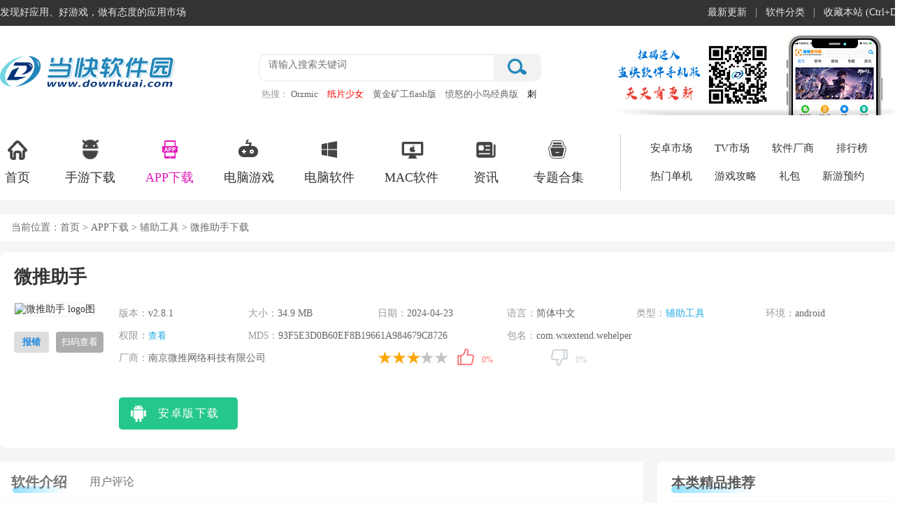

--- FILE ---
content_type: text/html
request_url: https://www.downkuai.com/android/111774.html
body_size: 13868
content:
<!doctype html>
<html>
<head>
<meta http-equiv="Content-Type" content="text/html; charset=utf-8" />
<meta http-equiv="Cache-Control" content="no-transform" />
<meta http-equiv="X-UA-Compatible" content="IE=edge,chrome=1" />
<title>微推助手手机版下载-微推助手官方版下载 v2.8.1-当快软件园</title>
<meta name="keywords" content="微推助手手机版下载,微推助手官方版下载" />
<meta name="description" content="微推助手是一款专门为销售行业人员服务的手机应用软件，能够很大程度上帮助销售行业人员轻松提高业绩，这里有大量实用功能，高效便捷，支持一键清理僵尸粉，消息群发（可选不发送对象），还能一键转发朋友圈，无论是文字、图片、小视频还是链接都是能轻松转发" /> 
<meta http-equiv="mobile-agent" content="format=xhtml; url=https://m.downkuai.com/android/111774.html" />
<meta http-equiv="mobile-agent" content="format=html5; url=https://m.downkuai.com/android/111774.html" />
<link rel="dns-prefetch" href="//img.downkuai.com">
<link href="https://www.downkuai.com/css/dkpublic.css" type="text/css" rel="stylesheet">
<link href="https://www.downkuai.com/css/swiper.min.css" type="text/css" rel="stylesheet">
<link href="https://www.downkuai.com/css/dkazdetail.css?1765273317" type="text/css" rel="stylesheet">
<script type="text/javascript" src="https://jq.downkuai.com/jcoms/dkdetail.js"></script>
</head>
<body>
<div class="topbox">
<div class="w1300">
<div class="topl fl"><span class="home">发现好应用、好游戏，做有态度的应用市场</span></div>
<div class="topr fr"><ul><li><a href="https://www.downkuai.com/update.html">最新更新</a>|</li><li><a href="https://www.downkuai.com/soft_sort.html">软件分类</a>|</li><li><a href="javascript:;" onClick="AddFavorite();">收藏本站 (Ctrl+D)</a></li></ul></div>
</div>
</div>
<div class="headerBox">
<div class="headerBox_head">
<div class="w1300">
<a href="/" class="logo"><img src="https://www.downkuai.com/images/logo-index.png" /></a>
<div class="head_search">
<form action="//search.downkuai.com/" method="get" name="searchTop">
<div class="search_box"><input type="text" autocomplete="off" id="keyword" name="keyword" class="sech_keyword" value="" placeholder="请输入搜索关键词"/><input type="submit" value="" class="sech_btn"></div>
</form>
<div class="search_key"><label>热搜：</label><a href="https://www.downkuai.com/android/147663.html" class="seahotid" >Orzmic</a><a href="https://www.downkuai.com/android/115672.html" class="seahotid" style="color: #FF0000">纸片少女</a><a href="https://www.downkuai.com/soft/167342.html" class="seahotid" >黄金矿工flash版</a><a href="https://www.downkuai.com/android/144059.html" class="seahotid" >愤怒的小鸟经典版</a><a href="https://www.downkuai.com/soft/172168.html" class="seahotid" style="color: #000000">刺客信条幻景中文版</a></div>
</div>
<img src="https://www.downkuai.com/images/focus_ewm.png" class="head_ewm" />
</div>
</div>
<div class="headerBox_nav">
<div class="w1300 clearfix">
<ul class="index_nav clearfix">
<li><a target="_blank" href="https://www.downkuai.com/"><i class="Indnav_icon1 indIcon"></i>首页</a></li>
<li><a target="_blank" href="https://www.downkuai.com/android/list_14.html"><i class="Indnav_icon2 indIcon"></i>手游下载</a></li>
<li class="cur"><a target="_blank" href="https://www.downkuai.com/android/list_13.html"><i class="Indnav_icon3 indIcon"></i>APP下载</a></li>
<li><a target="_blank" href="https://www.downkuai.com/game/"><i class="Indnav_icon4 indIcon"></i>电脑游戏</a></li>
<li><a target="_blank" href="https://www.downkuai.com/soft/"><i class="Indnav_icon5 indIcon"></i>电脑软件</a></li>
<li><a target="_blank" href="https://www.downkuai.com/soft/list_153.html"><i class="Indnav_icon6 indIcon"></i>MAC软件 </a></li>
<li><a target="_blank" href="https://www.downkuai.com/article/"><i class="Indnav_icon7 indIcon"></i>资讯</a></li>
<li><a target="_blank" href="https://www.downkuai.com/zt/"><i class="Indnav_icon8 indIcon"></i>专题合集</a></li>
</ul>
<dl class="clearfix">
<dd><a href="https://www.downkuai.com/android/" target="_blank">安卓市场</a></dd>
<dd><a href="https://www.downkuai.com/tv/" target="_blank">TV市场</a></dd>
<dd><a href="https://www.downkuai.com/company/" target="_blank">软件厂商</a></dd>
<dd><a href="https://www.downkuai.com/topdesc/" target="_blank">排行榜</a></dd>
<dd><a href="https://www.downkuai.com/hot/pcgame.html" target="_blank">热门单机</a></dd>
<dd><a href="https://www.downkuai.com/article/list_173.html" target="_blank">游戏攻略</a></dd>
<dd><a href="https://www.downkuai.com/gift/" target="_blank">礼包</a></dd>
<dd><a href="https://www.downkuai.com/xyyy.html" target="_blank">新游预约</a></dd>
</dl>
</div>
</div>
</div><div class="mainContent">
<div class="mc1300">
<div class="pageposition">
<div class="fl">当前位置：<a href="https://www.downkuai.com/">首页</a> ><a href="https://www.downkuai.com/android/list_13.html"> APP下载</a> > <a href="/android/list_188.html">辅助工具</a> > 微推助手下载</div>
</div>
<div class="mainBody no_marTop">
<div class="type_contBox">
<div class="azgm_loadBox">
<div class="azgm_main" id="CuserName" User_Name="wxp" Group_Name="xuxinxin" ctime="2020-04-16 09:01:09" ch="0" pc="0" r="0" pa="2">
<div class="azgm_name fl" id="con_tit">
<h1>微推助手</h1>
</div>
</div>
<div class="azgm_infoCon azInfo_con">
<div class="azgm_img fl">
<img src="//img.downkuai.com/logo/20200416/1f68dd040a7c20339f53647827056d52.png" alt="微推助手 logo图">
<p class="showErr fl"><a>报错</a></p><span class="fr smload"><a href="javascript:;">扫码查看</a></span>
<div class="azgm_loadewm fr"><img src="https://get.downkuai.com/qrcode/?data=https://m.downkuai.com/android/111774.html"/></div>
</div>
<div class="azInfo_box fl clearfix">
<ul class="azInfo_list">
<li><em>版本：</em><span>v2.8.1</span></li><li><em>大小：</em><span>34.9 MB</span></li>
<li><em>日期：</em><span>2024-04-23</span></li>
<li><em>语言：</em><span>简体中文</span></li>
<li><em>类型：</em><span><a href="/android/list_188.html" target="_blank">辅助工具</a></span></li>
<li><em>环境：</em><span>android</span></li>
<li><em>权限：</em><span><a href="javascript:;" class="read_qx">查看</a></span></li>
<li class="hafspan"><em>MD5：</em><span>93F5E3D0B60EF8B19661A984679C8726</span></li><li class="hafspan"><em>包名：</em><span>com.wxextend.wehelper</span></li><li class="hafspan"><em>厂商：</em><span class="csspan">南京微推网络科技有限公司</span></li>
<li class="hafspan">
<div class="fl wcap">
<div class="starBox fl">
<span class="star"><span class="star3"></span> </span>
</div>
<div class="mood fl">
<div id="dingandcai" did="111774" type="soft">
<a id="showding"><span class="dcico" onClick="get_mood('mood1')"></span><span class="bfk"><span id="ding_1" style="width:0%;"><em id="ding_2">0%</em></span></span></a> <a id="showcai"><span class="dcico" onClick="get_mood('mood2')"></span><span class="bfk"><span id="cai_1" style="width:0%;"><em id="cai_2">0%</em></span></span></a>
</div>
</div>
</div>
</li>
</ul>
<div class="az_loadBtnIco">
<ul class="AnDetCLS">
<li class="azbnt"><a href="//get.downkuai.com/download/111774" rel="nofollow"><p class="smico az_ico"><span class="down"></span></p><span>安卓版下载</span></a></li>
</ul>
</div>
</div>
</div>
</div>
<div class="deta_main_con mt20">
<div class="fl type_con_list main_Left">
<div class="intro_sumItem">
<ul class="deta_nav" id="deta_top_nav">
<li class="cur nav_rjjs" ename="#rjjs">软件介绍</li>
<li class="nav_yhpl" ename="#yhpl">用户评论</li>
</ul>
<div class="intro_sumList" id="rjjs">
<div class="swiper-container mt20">
<ul class="swiper-wrapper">
<li class="swiper-slide"><img src="//img.downkuai.com/uppic/20200416/e070c2262c796e0682aaa9720981b907.gif" /></li>
<li class="swiper-slide"><img src="//img.downkuai.com/uppic/20200416/cd7b6423613f2d2ef7c034d034384bb3.gif" /></li>
<li class="swiper-slide"><img src="//img.downkuai.com/uppic/20200416/1cd64e88ad77cdcd1747054bbaf73ebc.jpg" /></li>
<li class="swiper-slide"><img src="//img.downkuai.com/uppic/20200416/bdbd986ae4e30f7b747cbbe4a0e4ccda.jpg" /></li>
<li class="swiper-slide"><img src="//img.downkuai.com/uppic/20200416/495c833d550e2f722231e99e0122fea5.jpg" /></li>
</ul>
<div class="swiper-scrollbar"></div>
</div>
<div class="des">
<strong>微推助手</strong>是一款专门为销售行业人员服务的手机应用软件，能够很大程度上帮助销售行业人员轻松提高业绩，这里有大量实用功能，高效便捷，支持一键清理僵尸粉，消息群发（可选不发送对象），还能一键转发朋友圈，无论是文字、图片、小视频还是链接都是能轻松转发，各类自动化操作功能，是营销推广的必备神器，无论你是<a href='https://www.downkuai.com/zt/wsrj.html' target='_blank'>微商</a>，电商、还是房产销售等等，它都能成为你在工作上的一把好手，不要犹豫，赶紧来下载吧。<br />
<img src="//img.downkuai.com/uppic/20200416/93959dabd36cb802bc1425e22037bc40.jpg" alt="微推助手" /> 
<h3>
软件功能
</h3>
*自动搜索加人<br />
100%活人,高质量消费群体。<br />
*自动扫码加人<br />
多为小白，精准客户，通过率高。<br />
*自动加附近的人<br />
男女可选，散客必备。<br />
*自动群聊加人<br />
你来选择散客群，我来帮你加人。<br />
*自动通讯录加人<br />
自动添加通讯录推荐好友。<br />
*自动群发消息<br />
可选发送对象，可选不发送对象。<br />
*一键清理朋友圈<br />
自动清理朋友圈小视频，图文消息。<br />
*一键删除好友<br />
按照标签、昵称筛选好友，一键删除所有好友。<br />
*自动检测僵尸人<br />
全自动检测，0误删，一次全部清理。<br />
*一键删除僵尸人<br />
先检测，后删除，留下你的忠实人丝。<br />
*无打扰检测僵尸人<br />
自动检测、标记、删除，自定义，不建群，0误删。<br />
*未读消息标记为已读<br />
消息太多，点的太累，自动将未读消息标记为已读。<br />
<img src="//img.downkuai.com/uppic/20200416/81e8696a78852a6a4c45f112fb9eac86.jpg" alt="" /> 
<h3>
软件亮点
</h3>
1、自动群发消息：自动群发所有好友或按标签进行群发，可设置对选中的好友进行发送或进行不发送。<br />
2、检测僵尸粉：一键检测好友僵尸粉，零误删、不封号、超精准、贴心检测出好友僵尸粉，一键备注一键删除。<br />
3、一键转发：好友朋友圈视频、图片、文字可一键转发到个人朋友圈。
<h3>
更新日志
</h3>
<strong>v2.8.1版本</strong><br />
【优化】优化已知问题<br />
【优化】提升用户产品体验</div>
<div class="loadMore">
<span><i class="Tclose"></i><i class="Topen"></i></span>
</div>
</div>
<div class="intro_sumList" id="yhpl">
<div class="main_title_2">
<span> 用户评论</span>
</div>
<span class="allDiscuss" id="cmnum" count="0" isnew="true">共0条评论</span>
<div class="s_comment">
<form action="" id="zt_ly">
<div class="comm_pf">
<b>评分: </b>
<ul class="comm_star"><li>★</li><li>★</li><li>★</li><li class="clicked">★</li><li>☆</li></ul>
<span class="pflev_txt">很好</span>
</div>
<textarea name="ly_content" id="ly_content" placeholder="友善发言，温暖评论区"></textarea>
<div class="code_name"><input type="text" id="vcode" placeholder="请输入验证码"><span class="tips">（您的评论需要经过审核才能显示）</span></div>
<div class="comment_btn">
<input type="button" value=" 发表评论" class="comment-btn">
</div>
</form>
</div>
</div>
</div>
</div>
<div class="fr w360 main_Right">
<div class="lrad top_ad" id="mytop"></div>
<div class="gm_glright">
<div class="comm_more_tit no_marBot"><h2><em></em>本类精品推荐</h2><div class="clear"></div></div>
<div class="com_rg_content">
<ul class="index_syRank_top">
<li><a href="https://www.downkuai.com/android/180940.html" class="index_syRank_xz">查看</a><a href="https://www.downkuai.com/android/180940.html"><img src="//img.downkuai.com/logo/20241217/7f09642a3de2e3b63107f8d6a20ad002.png"></a><dl><dt><a href="https://www.downkuai.com/android/180940.html" class="ywAorange">1dm+中文版</a></dt><dd><a href="https://www.downkuai.com/android/list_188.html" class="ywCblack">辅助工具</a></dd></dl></li>
<li><a href="https://www.downkuai.com/android/41737.html" class="index_syRank_xz">查看</a><a href="https://www.downkuai.com/android/41737.html"><img src="//img.downkuai.com/logo/20250920/ea56a5dcb207b0ccf18b7bee727ef406.png"></a><dl><dt><a href="https://www.downkuai.com/android/41737.html" class="ywAorange">画世界App</a></dt><dd><a href="https://www.downkuai.com/android/list_188.html" class="ywCblack">辅助工具</a></dd></dl></li>
<li><a href="https://www.downkuai.com/android/128279.html" class="index_syRank_xz">查看</a><a href="https://www.downkuai.com/android/128279.html"><img src="//img.downkuai.com/logo/20250830/2f502d2a03331e3ae173e0e97a5f5339.png"></a><dl><dt><a href="https://www.downkuai.com/android/128279.html" class="ywAorange">连点器免费版</a></dt><dd><a href="https://www.downkuai.com/android/list_188.html" class="ywCblack">辅助工具</a></dd></dl></li>
</ul>
<ul class="index_syRank_list">
<li><a href="https://www.downkuai.com/android/124223.html" class="index_syRank_xz">查看</a><a href="https://www.downkuai.com/android/124223.html" class="ywAblack">创建快捷方式App</a></li>
<li><a href="https://www.downkuai.com/android/181132.html" class="index_syRank_xz">查看</a><a href="https://www.downkuai.com/android/181132.html" class="ywAblack">理想同学</a></li>
<li><a href="https://www.downkuai.com/android/160153.html" class="index_syRank_xz">查看</a><a href="https://www.downkuai.com/android/160153.html" class="ywAblack">任天堂App</a></li>
<li><a href="https://www.downkuai.com/android/181535.html" class="index_syRank_xz">查看</a><a href="https://www.downkuai.com/android/181535.html" class="ywAblack">DeepSeek</a></li>
<li><a href="https://www.downkuai.com/android/176326.html" class="index_syRank_xz">查看</a><a href="https://www.downkuai.com/android/176326.html" class="ywAblack">Moonlight串流软件</a></li>
</ul>
</div>
</div>
<div class="gm_glright">
<div class="comm_more_tit"><h2><em></em>本类热门标签</h2><div class="clear"></div></div>
<div class="com_rg_content" >
<div class="hottag">
<a href="https://www.downkuai.com/android/65430.html" target="_blank" class="c_1">一键锁屏</a>
<a href="https://www.downkuai.com/android/137564.html" target="_blank" class="c_2">EV直播助手</a>
<a href="https://www.downkuai.com/android/123197.html" target="_blank" class="c_3">智能遥控器</a>
<a href="https://www.downkuai.com/android/105154.html" target="_blank" class="c_4">M2Wear智能手表app</a>
<a href="https://www.downkuai.com/android/117531.html" target="_blank" class="c_5">提词器</a>
<a href="https://www.downkuai.com/android/111877.html" target="_blank" class="c_6">Q音探歌app</a>
<a href="https://www.downkuai.com/android/27678.html" target="_blank" class="c_7">双开助手</a>
<a href="https://www.downkuai.com/android/115833.html" target="_blank" class="c_8">自律助手</a>
<a href="https://www.downkuai.com/android/69124.html" target="_blank" class="c_9">PP助手</a>
<a href="https://www.downkuai.com/android/112957.html" target="_blank" class="c_10">实用工具箱</a>
<a href="https://www.downkuai.com/android/110090.html" target="_blank" class="c_11">投屏助手</a>
<a href="https://www.downkuai.com/android/134047.html" target="_blank" class="c_12">原神抽卡记录导出工具</a>
<a href="https://www.downkuai.com/android/123992.html" target="_blank" class="c_13">截图宝</a>
<a href="https://www.downkuai.com/android/112172.html" target="_blank" class="c_14">虎牙助手</a>
<a href="https://www.downkuai.com/android/8877.html" target="_blank" class="c_15">微软桌面</a>
<a href="https://www.downkuai.com/android/80395.html" target="_blank" class="c_16">掌上英雄联盟</a>
<a href="https://www.downkuai.com/android/139530.html" target="_blank" class="c_17">绿联耳机app</a>
<a href="https://www.downkuai.com/android/149148.html" target="_blank" class="c_18">GIF动图制作</a>
<a href="https://www.downkuai.com/android/111384.html" target="_blank" class="c_19">数据恢复助手</a>
<a href="https://www.downkuai.com/android/24516.html" target="_blank" class="c_20">分身大师</a>
<a href="https://www.downkuai.com/android/108658.html" target="_blank" class="c_21">剪映app</a>
<a href="https://www.downkuai.com/android/155063.html" target="_blank" class="c_22">手机迅雷</a>
<a href="https://www.downkuai.com/android/140422.html" target="_blank" class="c_23">狗语翻译器</a>
<a href="https://www.downkuai.com/android/111774.html" target="_blank" class="c_24">微推助手</a>
<a href="https://www.downkuai.com/android/110316.html" target="_blank" class="c_25">充电助手</a>
<a href="https://www.downkuai.com/android/113671.html" target="_blank" class="c_26">睡眠白噪音</a>
<a href="https://www.downkuai.com/android/121865.html" target="_blank" class="c_27">音频剪辑助手</a>
<a href="https://www.downkuai.com/android/150279.html" target="_blank" class="c_28">移证通</a>
</div>
</div>
</div>
<div class="gm_glright">
<div class="comm_more_tit"><h2><em></em>同类软件合集</h2></div>
<ul class="rm_ztList">
<li><a href="https://www.downkuai.com/zt/duanshipaingruanjian.html" target="_blank" class="spealb_img"><img src="//img.downkuai.com/logo/20240918/004ffbdab20032a83e99a55da0654122.png"></a><p> <a href="https://www.downkuai.com/zt/duanshipaingruanjian.html" target="_blank">手机短视频app排行榜前十名</a> </p></li>
<li><a href="https://www.downkuai.com/zt/jiwushuang.html" target="_blank" class="spealb_img"><img src="//img.downkuai.com/logo/20240918/4af73e7d8c595ccd718f4c2cd3143233.png"></a><p> <a href="https://www.downkuai.com/zt/jiwushuang.html" target="_blank">手机本地视频播放器合集</a> </p></li>
<li><a href="https://www.downkuai.com/zt/dybbdq.html" target="_blank" class="spealb_img"><img src="//img.downkuai.com/logo/20241227/128425d6505422143a5fb7190d48ec00.jpg"></a><p> <a href="https://www.downkuai.com/zt/dybbdq.html" target="_blank">抖音版本大全</a> </p></li>
<li><a href="https://www.downkuai.com/zt/sjjsqphbqsm.html" target="_blank" class="spealb_img"><img src="//img.downkuai.com/logo/20240722/ced7fde877ea3997786cfa879cdb7aa1.jpg"></a><p> <a href="https://www.downkuai.com/zt/sjjsqphbqsm.html" target="_blank">手游加速器大全</a> </p></li>
<li><a href="https://www.downkuai.com/zt/yxxc.html" target="_blank" class="spealb_img"><img src="//img.downkuai.com/logo/20240902/e393571e6e0c1fc2b794bc8269717b7c.png"></a><p> <a href="https://www.downkuai.com/zt/yxxc.html" target="_blank">手机行车记录仪app大全</a> </p></li>
<li><a href="https://www.downkuai.com/zt/mfkdyrj.html" target="_blank" class="spealb_img"><img src="//img.downkuai.com/logo/20240704/555ce94a881694174b6aac119d109ff1.jpg"></a><p> <a href="https://www.downkuai.com/zt/mfkdyrj.html" target="_blank">免费看电影app</a> </p></li>
</ul>
</div>
<div class="gm_glright xztopsec" id="xztopsec">
<div class="gmList_tab"><a class="cur">下载周排行</a><a>下载总排行</a></div>
<div class="com_rg_content" >
<ul class="iner_topsec mt6">
<li><div class="hover_topsec"><em>1</em><a href="https://www.downkuai.com/android/185226.html" class="topsec_xz">查看</a><a href="https://www.downkuai.com/android/185226.html"><img src="//img.downkuai.com/logo/20251218/c20fe59dfcdabaf7677d5a38f646a3f3.png"></a><dl><dt><a href="https://www.downkuai.com/android/185226.html" class="ywAorange">ChatGPT</a></dt><dd><a href="https://www.downkuai.com/android/list_188.html" class="ywCblack">辅助工具</a></dd></dl></div><div class="nor_topsec"><em>1</em><a href="https://www.downkuai.com/android/185226.html" class="topsec_xz">查看</a><a href="https://www.downkuai.com/android/185226.html" class="ywAblack">ChatGPT</a></div></li>
<li><div class="hover_topsec"><em>2</em><a href="https://www.downkuai.com/android/116481.html" class="topsec_xz">查看</a><a href="https://www.downkuai.com/android/116481.html"><img src="//img.downkuai.com/logo/20230819/916331ef707594a4466527ccf1bffc75.png"></a><dl><dt><a href="https://www.downkuai.com/android/116481.html" class="ywAorange">特效变音魔术师</a></dt><dd><a href="https://www.downkuai.com/android/list_188.html" class="ywCblack">辅助工具</a></dd></dl></div><div class="nor_topsec"><em>2</em><a href="https://www.downkuai.com/android/116481.html" class="topsec_xz">查看</a><a href="https://www.downkuai.com/android/116481.html" class="ywAblack">特效变音魔术师</a></div></li>
<li><div class="hover_topsec"><em>3</em><a href="https://www.downkuai.com/android/119916.html" class="topsec_xz">查看</a><a href="https://www.downkuai.com/android/119916.html"><img src="//img.downkuai.com/logo/20230508/82fcc61d1c41c23cf401be2a5449ae69.png"></a><dl><dt><a href="https://www.downkuai.com/android/119916.html" class="ywAorange">Guitar Tuna</a></dt><dd><a href="https://www.downkuai.com/android/list_188.html" class="ywCblack">辅助工具</a></dd></dl></div><div class="nor_topsec"><em>3</em><a href="https://www.downkuai.com/android/119916.html" class="topsec_xz">查看</a><a href="https://www.downkuai.com/android/119916.html" class="ywAblack">Guitar Tuna</a></div></li>
<li><div class="hover_topsec"><em>4</em><a href="https://www.downkuai.com/android/180940.html" class="topsec_xz">查看</a><a href="https://www.downkuai.com/android/180940.html"><img src="//img.downkuai.com/logo/20241217/7f09642a3de2e3b63107f8d6a20ad002.png"></a><dl><dt><a href="https://www.downkuai.com/android/180940.html" class="ywAorange">1dm+中文版</a></dt><dd><a href="https://www.downkuai.com/android/list_188.html" class="ywCblack">辅助工具</a></dd></dl></div><div class="nor_topsec"><em>4</em><a href="https://www.downkuai.com/android/180940.html" class="topsec_xz">查看</a><a href="https://www.downkuai.com/android/180940.html" class="ywAblack">1dm+中文版</a></div></li>
<li><div class="hover_topsec"><em>5</em><a href="https://www.downkuai.com/android/136507.html" class="topsec_xz">查看</a><a href="https://www.downkuai.com/android/136507.html"><img src="//img.downkuai.com/logo/20230510/4d9cfeff3e75b8458462acaa1ad0ef5b.jpg"></a><dl><dt><a href="https://www.downkuai.com/android/136507.html" class="ywAorange">win10模拟器中文版</a></dt><dd><a href="https://www.downkuai.com/android/list_188.html" class="ywCblack">辅助工具</a></dd></dl></div><div class="nor_topsec"><em>5</em><a href="https://www.downkuai.com/android/136507.html" class="topsec_xz">查看</a><a href="https://www.downkuai.com/android/136507.html" class="ywAblack">win10模拟器中文版</a></div></li>
<li><div class="hover_topsec"><em>6</em><a href="https://www.downkuai.com/android/128279.html" class="topsec_xz">查看</a><a href="https://www.downkuai.com/android/128279.html"><img src="//img.downkuai.com/logo/20250830/2f502d2a03331e3ae173e0e97a5f5339.png"></a><dl><dt><a href="https://www.downkuai.com/android/128279.html" class="ywAorange">连点器免费版</a></dt><dd><a href="https://www.downkuai.com/android/list_188.html" class="ywCblack">辅助工具</a></dd></dl></div><div class="nor_topsec"><em>6</em><a href="https://www.downkuai.com/android/128279.html" class="topsec_xz">查看</a><a href="https://www.downkuai.com/android/128279.html" class="ywAblack">连点器免费版</a></div></li>
<li><div class="hover_topsec"><em>7</em><a href="https://www.downkuai.com/android/171629.html" class="topsec_xz">查看</a><a href="https://www.downkuai.com/android/171629.html"><img src="//img.downkuai.com/logo/20250723/107332c368cbe1013d7e0a7427fa4e22.png"></a><dl><dt><a href="https://www.downkuai.com/android/171629.html" class="ywAorange">爱笔思画X</a></dt><dd><a href="https://www.downkuai.com/android/list_188.html" class="ywCblack">辅助工具</a></dd></dl></div><div class="nor_topsec"><em>7</em><a href="https://www.downkuai.com/android/171629.html" class="topsec_xz">查看</a><a href="https://www.downkuai.com/android/171629.html" class="ywAblack">爱笔思画X</a></div></li>
<li><div class="hover_topsec"><em>8</em><a href="https://www.downkuai.com/android/160169.html" class="topsec_xz">查看</a><a href="https://www.downkuai.com/android/160169.html"><img src="//img.downkuai.com/logo/20221116/17e413683e98262084cd650c70452611.png"></a><dl><dt><a href="https://www.downkuai.com/android/160169.html" class="ywAorange">文墨天机App</a></dt><dd><a href="https://www.downkuai.com/android/list_188.html" class="ywCblack">辅助工具</a></dd></dl></div><div class="nor_topsec"><em>8</em><a href="https://www.downkuai.com/android/160169.html" class="topsec_xz">查看</a><a href="https://www.downkuai.com/android/160169.html" class="ywAblack">文墨天机App</a></div></li>
<li><div class="hover_topsec"><em>9</em><a href="https://www.downkuai.com/android/185230.html" class="topsec_xz">查看</a><a href="https://www.downkuai.com/android/185230.html"><img src="//img.downkuai.com/logo/20251218/546ae47efd4181b4e0a9b5fd77fc3aa2.png"></a><dl><dt><a href="https://www.downkuai.com/android/185230.html" class="ywAorange">Grok App</a></dt><dd><a href="https://www.downkuai.com/android/list_188.html" class="ywCblack">辅助工具</a></dd></dl></div><div class="nor_topsec"><em>9</em><a href="https://www.downkuai.com/android/185230.html" class="topsec_xz">查看</a><a href="https://www.downkuai.com/android/185230.html" class="ywAblack">Grok App</a></div></li>
<li><div class="hover_topsec"><em>10</em><a href="https://www.downkuai.com/android/124223.html" class="topsec_xz">查看</a><a href="https://www.downkuai.com/android/124223.html"><img src="//img.downkuai.com/logo/20241218/3f92ef0770ae08f1425e1e8fe2423bd4.png"></a><dl><dt><a href="https://www.downkuai.com/android/124223.html" class="ywAorange">创建快捷方式App</a></dt><dd><a href="https://www.downkuai.com/android/list_188.html" class="ywCblack">辅助工具</a></dd></dl></div><div class="nor_topsec"><em>10</em><a href="https://www.downkuai.com/android/124223.html" class="topsec_xz">查看</a><a href="https://www.downkuai.com/android/124223.html" class="ywAblack">创建快捷方式App</a></div></li>
</ul>
</div>
<div class="com_rg_content" style="display: none">
<ul class="iner_topsec mt6">
<li><div class="hover_topsec"><em>1</em><a href="https://www.downkuai.com/android/162019.html" class="topsec_xz">查看</a><a href="https://www.downkuai.com/android/162019.html"><img src="//img.downkuai.com/logo/20220701/38ceb278b4db3f70f0dc61a832f5fa6e.png"></a><dl><dt><a href="https://www.downkuai.com/android/162019.html" class="ywAorange">我的vivo</a></dt><dd><a href="https://www.downkuai.com/android/list_188.html" class="ywCblack">辅助工具</a></dd></dl></div><div class="nor_topsec"><em>1</em><a href="https://www.downkuai.com/android/162019.html" class="topsec_xz">查看</a><a href="https://www.downkuai.com/android/162019.html" class="ywAblack">我的vivo</a></div></li>
<li><div class="hover_topsec"><em>2</em><a href="https://www.downkuai.com/android/166249.html" class="topsec_xz">查看</a><a href="https://www.downkuai.com/android/166249.html"><img src="//img.downkuai.com/logo/20250318/27feb43bd86ecb7cae451e95b426c001.png"></a><dl><dt><a href="https://www.downkuai.com/android/166249.html" class="ywAorange">模拟钢琴app(钢琴键盘)</a></dt><dd><a href="https://www.downkuai.com/android/list_188.html" class="ywCblack">辅助工具</a></dd></dl></div><div class="nor_topsec"><em>2</em><a href="https://www.downkuai.com/android/166249.html" class="topsec_xz">查看</a><a href="https://www.downkuai.com/android/166249.html" class="ywAblack">模拟钢琴app(钢琴键盘)</a></div></li>
<li><div class="hover_topsec"><em>3</em><a href="https://www.downkuai.com/android/151020.html" class="topsec_xz">查看</a><a href="https://www.downkuai.com/android/151020.html"><img src="//img.downkuai.com/logo/20250411/fb1d2ec6d34da6e24b89229ae73fda94.png"></a><dl><dt><a href="https://www.downkuai.com/android/151020.html" class="ywAorange">来音节拍器</a></dt><dd><a href="https://www.downkuai.com/android/list_188.html" class="ywCblack">辅助工具</a></dd></dl></div><div class="nor_topsec"><em>3</em><a href="https://www.downkuai.com/android/151020.html" class="topsec_xz">查看</a><a href="https://www.downkuai.com/android/151020.html" class="ywAblack">来音节拍器</a></div></li>
<li><div class="hover_topsec"><em>4</em><a href="https://www.downkuai.com/android/158587.html" class="topsec_xz">查看</a><a href="https://www.downkuai.com/android/158587.html"><img src="//img.downkuai.com/logo/20220510/5323046e385b18a0fb3761ddf1335b5d.png"></a><dl><dt><a href="https://www.downkuai.com/android/158587.html" class="ywAorange">嗨小葩app</a></dt><dd><a href="https://www.downkuai.com/android/list_188.html" class="ywCblack">辅助工具</a></dd></dl></div><div class="nor_topsec"><em>4</em><a href="https://www.downkuai.com/android/158587.html" class="topsec_xz">查看</a><a href="https://www.downkuai.com/android/158587.html" class="ywAblack">嗨小葩app</a></div></li>
<li><div class="hover_topsec"><em>5</em><a href="https://www.downkuai.com/android/121555.html" class="topsec_xz">查看</a><a href="https://www.downkuai.com/android/121555.html"><img src="//img.downkuai.com/logo/20201017/afddb892e573db0537bc65d46c6f1126.png"></a><dl><dt><a href="https://www.downkuai.com/android/121555.html" class="ywAorange">蜜小助app</a></dt><dd><a href="https://www.downkuai.com/android/list_188.html" class="ywCblack">辅助工具</a></dd></dl></div><div class="nor_topsec"><em>5</em><a href="https://www.downkuai.com/android/121555.html" class="topsec_xz">查看</a><a href="https://www.downkuai.com/android/121555.html" class="ywAblack">蜜小助app</a></div></li>
<li><div class="hover_topsec"><em>6</em><a href="https://www.downkuai.com/android/111254.html" class="topsec_xz">查看</a><a href="https://www.downkuai.com/android/111254.html"><img src="//img.downkuai.com/logo/20231118/60a82fb267a123ba5e1898549dbbfe55.png"></a><dl><dt><a href="https://www.downkuai.com/android/111254.html" class="ywAorange">信号增强器</a></dt><dd><a href="https://www.downkuai.com/android/list_188.html" class="ywCblack">辅助工具</a></dd></dl></div><div class="nor_topsec"><em>6</em><a href="https://www.downkuai.com/android/111254.html" class="topsec_xz">查看</a><a href="https://www.downkuai.com/android/111254.html" class="ywAblack">信号增强器</a></div></li>
<li><div class="hover_topsec"><em>7</em><a href="https://www.downkuai.com/android/159220.html" class="topsec_xz">查看</a><a href="https://www.downkuai.com/android/159220.html"><img src="//img.downkuai.com/logo/20250320/d0dfce56e29ce0d7e027b69b19434dcb.png"></a><dl><dt><a href="https://www.downkuai.com/android/159220.html" class="ywAorange">Capture2</a></dt><dd><a href="https://www.downkuai.com/android/list_188.html" class="ywCblack">辅助工具</a></dd></dl></div><div class="nor_topsec"><em>7</em><a href="https://www.downkuai.com/android/159220.html" class="topsec_xz">查看</a><a href="https://www.downkuai.com/android/159220.html" class="ywAblack">Capture2</a></div></li>
<li><div class="hover_topsec"><em>8</em><a href="https://www.downkuai.com/android/171090.html" class="topsec_xz">查看</a><a href="https://www.downkuai.com/android/171090.html"><img src="//img.downkuai.com/logo/20221229/400ff171acba4e170e97036cf321cf96.png"></a><dl><dt><a href="https://www.downkuai.com/android/171090.html" class="ywAorange">小时工时记录</a></dt><dd><a href="https://www.downkuai.com/android/list_188.html" class="ywCblack">辅助工具</a></dd></dl></div><div class="nor_topsec"><em>8</em><a href="https://www.downkuai.com/android/171090.html" class="topsec_xz">查看</a><a href="https://www.downkuai.com/android/171090.html" class="ywAblack">小时工时记录</a></div></li>
<li><div class="hover_topsec"><em>9</em><a href="https://www.downkuai.com/android/139530.html" class="topsec_xz">查看</a><a href="https://www.downkuai.com/android/139530.html"><img src="//img.downkuai.com/logo/20240406/fe1deba882ddaeb2748a0e2c19c3f322.png"></a><dl><dt><a href="https://www.downkuai.com/android/139530.html" class="ywAorange">绿联耳机</a></dt><dd><a href="https://www.downkuai.com/android/list_188.html" class="ywCblack">辅助工具</a></dd></dl></div><div class="nor_topsec"><em>9</em><a href="https://www.downkuai.com/android/139530.html" class="topsec_xz">查看</a><a href="https://www.downkuai.com/android/139530.html" class="ywAblack">绿联耳机</a></div></li>
<li><div class="hover_topsec"><em>10</em><a href="https://www.downkuai.com/android/137560.html" class="topsec_xz">查看</a><a href="https://www.downkuai.com/android/137560.html"><img src="//img.downkuai.com/logo/20220618/52fa6514528475d8872b38cd0997b07a.png"></a><dl><dt><a href="https://www.downkuai.com/android/137560.html" class="ywAorange">配音神器</a></dt><dd><a href="https://www.downkuai.com/android/list_188.html" class="ywCblack">辅助工具</a></dd></dl></div><div class="nor_topsec"><em>10</em><a href="https://www.downkuai.com/android/137560.html" class="topsec_xz">查看</a><a href="https://www.downkuai.com/android/137560.html" class="ywAblack">配音神器</a></div></li>
</ul>
</div>
</div>
</div>
</div>
</div>
</div>
</div>
</div>
<!-- 首页结尾 -->
<div class="footerBox">
<div class="w1300">
<div class="foot_botBox">
<div class="foot_bot_link">
<a href="https://www.downkuai.com/aboutUs.html" rel="nofollow" target="_blank">关于本站</a> ｜
<a href="https://www.downkuai.com/help.html" rel="nofollow" target="_blank">下载帮助</a> ｜
<a href="https://www.downkuai.com/announce.html" rel="nofollow" target="_blank">版权声明</a> ｜
<a href="https://www.downkuai.com/open/" rel="nofollow" target="_blank">软件发布</a> ｜
<a href="https://www.downkuai.com/advertisement.html" rel="nofollow" target="_blank">合作厂商</a> ｜
<a href="https://www.downkuai.com/contactUs.html" rel="nofollow" target="_blank">联系我们</a> ｜
<a href="https://www.downkuai.com/personal.html" rel="nofollow" target="_blank">个人信息保护政策</a>
</div>
<div class="foot_copyright">
<p>Copyright © 2013-2026 当快软件园(www.downkuai.com).All Rights Reserved</p>
<p>备案编号：赣ICP备14008095号-6，<img src="https://www.downkuai.com/images/ga.png" style="position:relative;top:3px;margin-right:5px;">赣公网安备36010602000086号，版权投诉请发邮件到website-sun@qq.com，我们会尽快处理</p>
</div>
</div>
</div>
</div><a href="javascript:;" id="gotoTop"></a>
<div id="cover"></div>
<div id="popup-captcha"></div>
<div class="open-box">
<b class="open-exit">关闭</b>
<div class="Magnifier">
<img id="Magnifierimg" src="" />
</div>
</div>
<div class="readqx_tanchuan"><div class="readqx-dialog"><div class="readqx-hd"><span class="pop-close"></span><h3>需要授予该应用的权限</h3></div><div class="readqx-form"><pre>访问网络
允许程序访问网络。
-------------------------------------
查看网络状态
允许应用程序查看所有网络的状态。
-------------------------------------
修改/删除SD卡中的内容
允许应用程序写入SD卡。
-------------------------------------
读取手机状态和身份
允许应用程序访问设备的手机功能。有此权限的应用程序可确定此手机的号码和序列号，是否正在通话，以及对方的号码等。
-------------------------------------
显示系统级警报
允许应用程序显示系统警报窗口。恶意应用程序可借此掌控整个手机屏幕。
-------------------------------------
对正在运行的应用程序重新排序
允许应用程序将任务移至前端和后台。恶意应用程序可借此强行进入前端，而不受您的控制。
-------------------------------------
查看 WLAN 状态
允许应用程序查看有关 WLAN 状态的信息。
-------------------------------------
录音
允许应用程序访问录音路径。
-------------------------------------
读取联系人数据
允许应用程序读取您手机上存储的所有联系人（地址）数据。恶意应用程序可借此将您的数据发送给其他人。
-------------------------------------
拍照
允许应用程序使用相机拍照，这样应用程序可随时收集进入相机镜头的图像。
-------------------------------------
防止手机休眠
允许应用程序防止手机进入休眠状态。
-------------------------------------
读取系统日志文件
允许应用程序从系统的各日志文件中读取信息。这样应用程序可以发现您的手机使用情况，但这些信息不应包含任何个人信息或保密信息。
-------------------------------------
更新组件使用统计
允许使用统计资料的收集组件修改。普通应用程序不适合使用。
-------------------------------------
控制闪光灯
允许应用程序控制闪光灯。
-------------------------------------
控制振动器
允许应用程序控制振动器。
-------------------------------------
修改全局系统设置
允许应用程序修改系统设置方面的数据。恶意应用程序可借此破坏您的系统配置。
-------------------------------------
装载和卸载文件系统
允许应用程序装载和卸载可移动存储器的文件系统。
-------------------------------------
大概位置
访问大概的位置源（例如蜂窝网络数据库）以确定手机的大概位置（如果可以）。恶意应用程序可借此确定您所处的大概位置。
-------------------------------------
更改 WLAN 状态
允许应用程序连接到 WLAN 接入点以及与 WLAN 接入点断开连接，并对配置的 WLAN 网络进行更改。
-------------------------------------
精准的（GPS）位置
访问精准的位置源，例如手机上的全球定位系统（如果有）。恶意应用程序可能会借此确定您所处的位置，并可能消耗额外的电池电量。
-------------------------------------
访问额外的位置信息提供程序命令
访问额外的位置信息提供程序命令。恶意应用程序可借此干扰 GPS 或其他位置源的正常工作。
-------------------------------------
更改网络连接性
允许应用程序更改网络连接的状态。
-------------------------------------
检索当前运行的应用程序
允许应用程序检索有关当前和最近运行的任务的信息。恶意应用程序可借此发现有关其他应用程序的保密信息。
-------------------------------------
展开/收拢状态栏
允许应用程序展开或收拢状态栏。
-------------------------------------
停用键锁
允许应用程序停用键锁和任何关联的密码安全设置。例如，在手机上接听电话时停用键锁，在通话结束后重新启用键锁。
-------------------------------------
结束后台进程
无论内存资源是否紧张，都允许应用程序结束其他应用程序的后台进程。
-------------------------------------</pre></div></div></div>
<div class="complain">
<div class="complain-dialog">
<div class="complain-hd">
<span class="pop-close"></span>
<h3>软件投诉或纠错</h3>
</div>
<div class="tab-bar clearfix">
<span>问题：</span>
<label for="complain1"><input type="radio" id="complain1" checked="" rel="complain-1"  value="0" name="complain">无法下载</label>
<label for="complain2"><input type="radio" id="complain2" rel="complain-2" value="1" name="complain">版本过旧</label>
<label for="complain3"><input type="radio" id="complain3" rel="complain-3" value="2" name="complain">内容编辑错误</label>
<label for="complain4"><input type="radio" id="complain4" rel="complain-4" value="3" name="complain">软件侵权</label>
<label for="complain5"><input type="radio" id="complain5" rel="complain-5" value="4" name="complain">软件报毒</label>
<label for="complain6"><input type="radio" id="complain6" rel="complain-6" value="5" name="complain">其他问题</label>
</div>
<div class="complain-form">
<div class="form-txt clearfix">
<span>说明：</span>
<textarea name="problem" class="problem" id="item-1" placeholder="请在这里描述您遇到的错误问题..." style="color: rgb(51, 51, 51);"></textarea>
</div>
<div class="em-txt clearfix"><span>邮箱：</span><input type="text" id="ceamil" placeholder="请输入您的邮箱..."></div>
<div class="button-box">
<button id="feedback" name="complainTj" type="button" class="button sub_button">提交</button>
</div>
</div>
</div>
</div>
<script type="text/javascript" src="https://jq.downkuai.com/jcoms/swiper.min.js"></script>
<script type="text/javascript" src="https://jq.downkuai.com/jcoms/dkdown.js?1744278969"></script>
<script type="application/ld+json">
{
"@context": "https://zhanzhang.baidu.com/contexts/cambrian.jsonld",
"@id": "https://www.downkuai.com/android/111774.html",
"title": "微推助手手机版下载-微推助手官方版下载 v2.8.1-当快软件园",
"images": ["https://img.downkuai.com/uppic/20200416/e070c2262c796e0682aaa9720981b907.gif","https://img.downkuai.com/uppic/20200416/cd7b6423613f2d2ef7c034d034384bb3.gif","https://img.downkuai.com/uppic/20200416/1cd64e88ad77cdcd1747054bbaf73ebc.jpg"],
"description": "微推助手是一款专门为销售行业人员服务的手机应用软件，能够很大程度上帮助销售行业人员轻松提高业绩，这里有大量实用功能，高效便捷，支持一键清理僵尸粉，消息群发（可选不发送对象），还能一键转发朋友圈，无论是文字、图片、小视频还是链接都是能轻松转发",
"pubDate": "2020-04-16T09:01:09",
"upDate": "2024-04-23T09:33:02",
"data":{
"WebPage":{
"pcUrl":"https://www.downkuai.com/android/111774.html",
"wapUrl":"https://m.downkuai.com/android/111774.html",
"fromSrc":"当快软件园"
}
}
}
</script>
</body>
</html>

--- FILE ---
content_type: text/css
request_url: https://www.downkuai.com/css/dkazdetail.css?1765273317
body_size: 70809
content:
@charset "utf-8";
/* CSS Document */
.mainContent {background-color: #f5f5f5;
  overflow:inherit;
	float: left;
}
.type_contBox,.mc1300,.mainBody {
    overflow: inherit;
}
.footerBox {
    float: left;
}
.pageposition {
  background: #fff;
  margin-top: 20px;
}
/*安卓详情图片slide*/
.slideshow {
  width: 100%;
  margin: 0 auto;
  position: relative;
  overflow: hidden;
}
.slideshow .slide {
  position: relative;
  float: left;
  height: 170px;
  overflow: hidden;
  width: 100%;
}
.slideshow .s-container {
  height: 170px;
  margin-left: -182px;
  width: 1570px;
}
.scrollShow .s-container {
  height: 170px;
  margin-left: 58px;
  width: 1570px;
}
.slideshow .s-content li {
  display: inline;
  width: 300px;
  height: 170px;
  position: relative;
  float: left;
  text-align: center;
}
.slideshow .s-content img {
  width: 300px;
  height: 170px;
}
.slideshow .s-content a {
  display: block;
  height: 170px;
  position: relative;
  float: right;
  text-align: center;
}
.slideshow .s-content li s {
  display: block;
  position: absolute;
  z-index: 20;
  left: 0;
  bottom: 0;
  float: right;
  text-align: center;
  width: 100%;
  height: 40px;
  line-height: 40px;
  overflow: hidden;
  background: #000;
  filter: alpha(opacity=60);
  opacity: .6
}
.slideshow .prev, .slideshow .next {
  cursor: pointer;
  display: none;
  position: absolute;
  top: 50px;
  z-index: 99;
  width: 54px;
  height: 54px;
  background: url(../images/dkcssimg.png) no-repeat;
}
.slideshow .prev {
  left: 82px;
  background-position: -70px -356px;
}
.slideshow .prev:hover {
  background-position: -70px -299px;
}
.slideshow .next {
  right: 106px;
  background-position: -126px -356px;
}
.slideshow .next:hover {
  background-position: -126px -299px;
}
.slideshow .slide:hover .prev, .slideshow .slide:hover .next, .slideshow .slide.hover .prev, .slideshow .slide.hover .next {
  display: block;
}

.gt_mask{
  z-index: 103 !important;
}
/*顶部信息*/
.azgm_loadBox {
  width: 100%;
  overflow: hidden;
  background: #fff;
  position: relative;
	padding:10px 20px 26px 20px;
	border-radius: 8px;
	box-sizing:border-box
}
.azgm_main {
  width: 100%;
  overflow: hidden;
}
.azgm_name {
  max-width: 100%;
  display: inline-block;
  overflow: hidden;
  height: 52px;
  line-height: 52px;
  text-overflow: ellipsis;
  white-space: nowrap;
}
.azgm_name h1 {
  max-width: 920px;
  float: left;
  overflow: hidden;
  height: 52px;
  line-height: 52px;
  font-size: 26px;
  font-weight: bold;
  text-overflow: ellipsis;
  white-space: nowrap;
  margin-right: 20px;
}
.ztlb_btn {
  float: left;
  margin-right: 20px;
  height: 52px;
  overflow: hidden;
}
.ztlb_btn a {
  padding: 0 10px;
  float: left;margin-top: 14px;
  border-radius: 4px;
  height: 24px;
  text-align: center;
  line-height: 24px;
  color: #fff;
  font-size: 14px;
}
.ztlb_btn a.disBtnent {
	color: #358ff0;padding: 0 10px;
  background-color: #d7f4ff;margin-right: 10px;
}
.ztlb_btn a.disBtnent:hover {
  background-color: #cbf0fe;
}
.ztlb_btn a.ztBtnent {
  background-color: #20ace6;
  margin-right: 10px;
}
.ztlb_btn a.lbBtnent {
  background-color: #fc5b79
}
.ztlb_btn a.ztBtnent:hover {
  background-color: #1398cf;
}
.ztlb_btn a.lbBtnent:hover {
  background-color: #eb3b5c
}
a.lbBtnent {
  padding: 0 10px;
  float: left;margin-top: 14px;
  border-radius: 4px;
  height: 24px;
  text-align: center;
  line-height: 24px;
  color: #fff;
  font-size: 14px;
  background-color: #fc5b79;
	margin-right: 20px;
}
.ztlb_btn a i {
  display: inline-block;
    width: 18px;
    height: 18px;
    float: left;
	margin-top: 2.5px;
    margin-right: 6px;
    background: url("../images/dkcssimg.png") no-repeat;
    overflow: hidden;
}
.ztlb_btn a i.disIcon {
    background-position: -152px -5px;
}
.w230 {
  width: 230px;
}
.w230 span {
  height: 52px;
  line-height: 52px;
  display: inline-block;
  text-align: center;
  vertical-align: middle;
  color: #777;
}
.w230 span.bdsharebuttonbox {
  display: inline-block;
  width: 166px;
  height: 30px;
  padding: 0;
  margin-top: 0;
  text-align: center;
  vertical-align: middle;
}
.bdsharebuttonbox a {
  display: inline-block;
  float: left;
  width: 30px;
  height: 30px;
  background: url(../images/share.png) 0 0px no-repeat;
  padding: 0;
  margin-left: 10px;
  margin-top: 0;
  text-align: center;

  vertical-align: middle;
  opacity: 1;
  filter: alpha(opacity=100);
}
.bdsharebuttonbox a:hover {
  opacity: 1;
  filter: alpha(opacity=100);
}
.azgm_infoCon {
  width: 100%;
  overflow: hidden;
  margin-top: 10px;
  position: relative;
}
.azgm_img {
  width: 128px;
  height: 182px;
  overflow: hidden;
  margin-right: 22px;
}
.azgm_img img {
  width: 128px;
  height: 128px;
  box-sizing: border-box;
  border: 1px solid #eee;
  margin-bottom:14px;
  border-radius: 20px;
  text-align: center;
  vertical-align: middle;
}
p.showErr {
  font-size: 13px;
  font-weight: normal;
  text-align: center;
  line-height: 30px;
	padding: 0 12px;
  margin-top: 8px;
  background-color: #ddd;
  border-radius: 4px;
}
p.showErr:hover {
  background-color: #1e89e0;
  color:#fff;
}
p.showErr a {
	display: block;
  font-weight: bold;
  color: #1e89e0
}
p.showErr span.ports {
	display: block;
  cursor: pointer;
  font-weight: bold;
  color: #1e89e0
}
p.showErr:hover span.ports{
  color:#fff;
}
p.showErr:hover a{
  color:#fff;
}
.azgm_info {
  width: 980px;
  overflow: hidden;
}
.azgm_txtList {
  width: 100%;
  overflow: hidden;
  margin: 0 auto;
}
.azgm_txtList li {
  float: left;
  color: #999;
  font-size: 14px;
  margin-right: 20px;
  width: 188px;
  line-height: 26px;
  margin-bottom: 7px;
  overflow: hidden;
  text-overflow: ellipsis;
  white-space: nowrap;
  height: 26px;
}
.azgm_txtList li:nth-child(4n) {
  margin-right: 0px;
}
.azgm_txtList li.w120 {
  width: 220px;
}
.azgm_txtList li.w340 {
  margin-right: 0px;
  width: 350px;
  float: left;
}
.azgm_txtList li.w440 {
  margin-right: 0px;
  width: 416px;
  float: left;
}
.azgm_txtList li.wall {
  margin-right: 0px;
  width: 60%;
  margin-top: 8px;
}
.azgm_txtList li.wcap {
  margin-right: 0px;
  width: 40%;
}
.azgm_txtList li em {
  float: left;
}
.azgm_txtList li > span {
  max-width: 150px;
  height: 26px;
  float: left;
  color: #666;
  font-size: 14px;
  overflow: hidden;
  text-overflow: ellipsis;
  white-space: nowrap;
}
.azgm_txtList li > span a{  
  color: #20ace6;
}
.azgm_txtList li.w340 > span {
  max-width: 300px;
}
.azgm_txtList li.w440 > span {
  max-width: 360px;
}
.azgm_txtList li.wall span {
  max-width: 510px;
}

span.csspan a {
  color: #20ace6
}
span.csspan a:hover {
  color: #ff2d22
}
.label_mood {
	width:100%;
	overflow: hidden;
}
.label_mood .labelbox {
	width: 60%;	
  overflow: hidden;
	margin-top: 7px;
  text-overflow: ellipsis;
  white-space: nowrap;
}
.label_mood .labelbox em{
	color: #999;
}
.label_mood .labelbox span{
	line-height: 26px;
}
.label_mood .wcap {
	width: 60%;
	overflow: hidden;
}
span.tagspan a {
  color: #20ace6;
  display: inline-block;
  margin-right: 8px;
  font-size: 14px;
}
span.tagspan a:hover {
  color: #ff2d22;
}
.starBox {
  margin: 6px 0;
  margin-right: 10px;
}
.hafspan .starBox{
  margin-right: 0;}
.starBox .star {
  display: block;
  height: 18px;
  margin: 0px;
  line-height: 18px;
  margin-left: 0;
}
.starBox .star span {
  width: 100px;
  height: 18px;
  background: url(../images/litterStar.png) no-repeat;
  display: inline-block;
}
.starBox .star span.star0 {
  background-position: 0 0;
}
.starBox .star span.star1 {
  background-position: 0 -35px;
}
.starBox .star span.star2 {
  background-position: 0 -70px;
}
.starBox .star span.star3 {
  background-position: 0 -106px;
}
.starBox .star span.star4 {
  background-position: 0 -142px;
}
.starBox .star span.star5 {
  background-position: 0 -177px;
}
/*顶踩*/
.mood {
  position: relative;
  float: left;
  overflow: hidden
}
#dingandcai {
  width: 270px;
  position: relative;
  float: left;
  top: 0px;
  left: 14px;
  font-size: 12px;
}
#dingandcai a {
  display: inline-block;
  height: 30px;
  line-height: 20px;
  cursor: pointer;
  padding-right: 44px;
	margin-top: 2px;
}
#dingandcai a:hover {
  text-decoration: none
}
#dingandcai .dcico {
  width: 30px;
  height: 30px;
  margin-right: 1px;
  background: url(../images/dkcssimg.png) -50px -161px no-repeat;
  float: left;
  display: inline
}
#showcai .dcico {
  background-position: -88px -161px
}
#dingandcai .bfk {
  margin-top: 10px;
  height: 12px;
  width: 50px;
  float: left;
  display: inline
}
#dingandcai .bfk span {
  height: 12px;
  position: relative
}
#dingandcai em {
  font-style: normal;
  position: absolute;
  left: 100%;
  top: -4px;
  margin-left: 4px
}
#ding_1 {
  background: #ff7673;
  float: left
}
#cai_1 {
  background: #c5ced4;
  float: left
}
#ding_2 {
  color: #ff7673
}
#cai_2 {
  color: #c5ced4
}
#dingandcai a#showding {
	margin-right: 6px;
}
/*新信息布局*/
.azInfo_box {
  width: 1110px;
  overflow: hidden;
}
ul.azInfo_list {
  width: 100%;
  overflow: hidden;
  margin: 0 auto;
}
ul.azInfo_list li {
  float: left;
  color: #999;
  font-size: 14px;
  width: 185px;
  line-height: 32px;
  overflow: hidden;
  text-overflow: ellipsis;
  white-space: nowrap;
  height: 32px;
}
ul.azInfo_list li.hafspan {
  width: 370px;
}
ul.azInfo_list li em {
  float: left;
}
ul.azInfo_list li > span {
  max-width: 146px;
  height: 26px;
  float: left;
  color: #666;
  font-size: 14px;
  overflow: hidden;
  text-overflow: ellipsis;
  white-space: nowrap;
}
ul.azInfo_list li > span a{  
  color: #20ace6;
}
ul.azInfo_list li.hafspan > span {
  max-width: 320px;
}
/*无需网络，无广告，免谷歌*/
ul.azInfo_list li.cospan {
  width: 370px;
    text-overflow:inherit;
    white-space:normal;
}
ul.azInfo_list li.cospan span {
  color: #fff;display: inline-block;
	padding: 0 10px;
	font-size: 13px;
	border-radius: 4px;
	background-color: #3cb8ec;
	margin-right: 12px;
	margin-top: 3px;
  line-height: 24px
}
ul.azInfo_list li.cospan span i.icon{
  display: inline-block;
    width: 18px;
    height: 18px;
    float: left;
    margin-top: 2px;
    margin-right: 3px;
    background: url("../images/dkcssimg.png") no-repeat;
    overflow: hidden;
}
ul.azInfo_list li.cospan span i.icon.wl{
  background-position: -160px -628px;
}
ul.azInfo_list li.cospan span i.icon.wg{
  background-position: -185px -628px;
}
ul.azInfo_list li.cospan span i.icon.mg{
  background-position: -210px -628px;
}
ul.azInfo_list li.cospan i.icon.wl_no{
  background-position: -67px -628px;
}
ul.azInfo_list li.cospan i.icon.wg_no{
  background-position: -88px -628px;
}
ul.azInfo_list li.cospan i.icon.mg_no{
  background-position: -112px -628px;
}
/*下载按钮*/
.az_loadBtnIco {
  width: 1110px;
  float: left;
  margin-top: 8px;
	position: absolute;
	bottom: 0;
}
.AnDetCLS {
  width: 100%;
	overflow: hidden;
  position: relative;
}
.AnDetCLS li {
  position: relative;
  float: left;
  display: inline-block;
  margin: auto;
  height: 46px;
  border-radius: 5px;
  letter-spacing: 1.6px;
  margin-right: 30px;
}
.AnDetCLS li.azbnt,.AnDetCLS li.bdloadbnt,.AnDetCLS li.bdloadbnt_lj {
  background: #25c88a;
}
.AnDetCLS li.pgbnt {
  background: #5298ff;
}
.AnDetCLS li.pcbnt {
  background: #fea342;
}
.AnDetCLS li.orderbnt {
  background: #ed6d0f;
}
.AnDetCLS li.macbnt {
  background: #444;
}
.AnDetCLS li.xjbnt {
  background: #aaaaaa;
}
.AnDetCLS li.xjbnt a {
  cursor: default
}
.AnDetCLS li.azbnt:hover,.AnDetCLS li.bdloadbnt:hover ,.AnDetCLS li.bdloadbnt_lj:hover{
  background: #18ab73;
}
.AnDetCLS li.pgbnt:hover {
  background: #2d73d9;
}
.AnDetCLS li.pcbnt:hover {
  background: #e18c33;
}
.AnDetCLS li.orderbnt:hover {
  background: #c95b09;
}
.AnDetCLS li.macbnt:hover {
  background: #222;
}
.AnDetCLS li a {
  position: relative;
  float: left;
  display: block;
	padding-right: 16px;
  height: 46px;
  line-height: 46px;
  font-size: 16px;
  color: #fff;
  overflow: hidden;
}
.AnDetCLS li.orderbnt a {
	padding-right: 33.61px;
}
.AnDetCLS li a:hover {
  color: #fff;
}
.AnDetCLS li a span {
  position: relative;
  float: left;
  margin-left: 0px;
  margin-right: 10px;
  font-size: 16px;
}
.AnDetCLS li a span.pcdownTxt {
	margin-top: 6px;
	line-height: 18px;
}
.AnDetCLS li a span i{
  font-size: 12px;
	letter-spacing: 1px;
	display: block;
}
.AnDetCLS li a .down {
  float: none;
  margin-left: auto;
  margin-right: auto;
}
.AnDetCLS li.bdloadbnt a span,.AnDetCLS li.bdloadbnt_lj a span {
	padding-right: 10px;
}
.AnDetCLS li.bdloadbnt a em {
	position: relative;
    float: left;
    padding-left: 16px;
    font-size: 16px;
	border-left: 1px solid #fff;
}
.bdloadbnt .az_ico span,.bdloadbnt_lj .az_ico span {
    background-position: -164px -571px;
}
.bdloadbnt .wp_ico span,.bdloadbnt_lj .wp_ico span {
    background-position: -164px -571px;
}
.AnDetCLS li.bdloadbnt a i {
	display: block;
    width: 22px;
    height: 25px;
    background: url(../images/dkcssimg.png) no-repeat;
    margin: 8px auto 0 10px;
    overflow: hidden;
	background-position: -164px -571px;
}
.az_loadBtnIco p.bdload_tips {
	color:#999;
	display: block;
	padding-top: 6px;
	font-size: 13px;
}
.smico {
  width: 56px;
  float: left;
  height: 42px;
  cursor: pointer;
  overflow: hidden;
}
.smico span {
  display: block;
  width: 22px;
  height: 25px;
  background: url(../images/dkcssimg.png) no-repeat;
  margin: 10px auto 0;
  overflow: hidden;
}
.az_ico span {
  background-position: -120px -485px;
}
.pg_ico span {
  background-position: -159px -485px;
}
.pc_ico span {
  background-position: -239px -673px;
}
.mac_ico span {
  background-position: -276px -673px;
	margin-left: 20px;
	margin-top: 11px;
}
.yy_ico span {
  background-position: -126px -571px;
  margin-top: 10px;
}
.azgm_loadewm {
  width: 126px;
  height: 158px;
}
.azgm_loadewm p {
  width: 100%;
  height: 28px;
  background-color: #333;
  color: #fff;
  text-align: center;
  line-height: 28px;
  margin-bottom: 4px;
}
.azgm_loadewm img {
  width: 126px;
  height: 126px;
  text-align: center;
  vertical-align: middle;
}
.azInfo_con .azgm_loadewm {
  width: 128px;
  height: 128px;
  display: none;
	position: absolute;
	top: 0;
	left: 0;
}
.azInfo_con .azgm_loadewm p {
  height: 36px;
	display: none;
	position: absolute;
	bottom: 0;
	left: 0;
  line-height: 36px;
  margin-top: 16px;
	margin-bottom: 0;
}
.azInfo_con .azgm_loadewm img {
  width: 128px;
  height: 128px;position: absolute;
	top: 0;
	left: 0;
    border-radius: 16px;
}
.deta_main_con {
  width: 100%;
  float: left;
}
.deta_main_con .type_con_list {
  width: 920px;
}
/*软件介绍*/
.intro_sumItem {
  width: 100%;
  float: left;
  margin: 0 auto;
  margin-bottom: 16px;
  box-sizing: border-box;
}
.deta_nav {
  width: 100%;
  overflow: hidden;
  z-index: 99;
  background-color: #fff;
	border-bottom: 2px solid #eefaff ;
    padding: 10px 0;
  height: 38px;
  line-height: 38px;
}
.deta_nav li {
  float: left;
  height: 38px;
  text-align: center;
  font-size: 16px;
  line-height: 38px;
  padding: 0 16px;
  display: block;
  color: #777;
  cursor: pointer;
	position: relative;
	z-index: 0;
}
.deta_nav li a {
  display: block;
  text-align: center;
  color: #777;
}
.deta_nav li.nav_xzdz, .deta_nav li.nav_xzdz a {
   color: #52bee7;
  font-weight: bold;
}
.deta_nav li.cur {
  font-size: 20px;
    font-weight: bold;
}
.deta_nav li:nth-child(1):hover {
  font-size: 20px;
    color: #777;
    font-weight: bold;
	cursor:auto;
}
.deta_nav li:hover {
  font-size: 18px;
  color: #52bee7;
  font-weight: bold;
}
.deta_nav li.cur a, .deta_nav li:hover a {
  color: #fff;
}
.deta_nav li.nav_xzdz.cur a, .deta_nav li.nav_xzdz:hover a {
  color: #fff;
}
ul.deta_nav li.cur:before{
    position: absolute;
    content: "";
    width: auto;
    height: 10px;
    left: 18px;
    right: 18px;
    bottom: 3px;
    margin: auto;
    border-radius: 10px;
    background: linear-gradient(to right, #91e1ff 0%, #fff 100%);
    z-index: -1;
}
.main_title_2 {
  width: 100%;
    margin: 0 auto;
    overflow: hidden;
    position: relative;
	padding-top: 10px;
	padding-bottom: 6px;
  border-bottom: 1px solid #eefaff;
}
.main_title_2 span {
  float: left;
    height: 40px;
    line-height: 40px;
    font-size: 20px;
    color: #5b5b5b;
    font-weight: bold;
    position: relative;
    z-index: 0;
}
.main_title_2 span:before {
  position: absolute;
  content: "";
  width: auto;
  height: 10px;
  left: 0;
  right: 0;
  bottom: 5px;
  margin: auto;
  border-radius: 10px;
  background: linear-gradient(to right, #91e1ff 0%, #fff 100%);
  z-index: -1;
}
.intro_sumItem .intro_sumList {
  width: 100%;
  float: left;
  margin: 0 auto;
  position: relative;
	margin-bottom: 20px;
  background: #fff;
	border-radius: 8px;
  padding: 0 20px;
  box-sizing: border-box;
}
.intro_sumItem .intro_sumList:has(.des) {
	border-top-left-radius: 0px;
	border-top-right-radius: 0px;
}
.introInfo {
  height: 710px;
  overflow: hidden;
  position: relative;
}
.intro_sumList.open {
  height: auto;
}
.intro_sumItem .slideshow {
  /*height: 320px;*/
/*	margin-top: 20px;*/
}
.intro_sumItem .slide {
  height: 320px;
}
.intro_sumItem .slideshow .s-container {
  height: 320px;
  margin-left: 0
}
.intro_sumItem .scrollShow .s-container {
  height: 320px;
  margin-left: 0
}
.intro_sumItem .slideshow .s-content li {
  width: 200px;
  height: 320px;
}
.intro_sumItem .slideshow .s-content img {
  width: 200px;
  height: 320px;
}
.intro_sumItem .slideshow .s-content a {
  height: 320px;
}
.intro_sumItem .slideshow .prev, .intro_sumItem .slideshow .next {
  top: 135px;
}
/*video*/
.intro_sumItem .video-box{
    display: block;
    width: 100%;
    height: 494px;
    padding: 0;
	position: relative;
	margin-top: 20px;
	margin-bottom: 16px;
}
.intro_sumItem .video-box video{
    width: 100%;
    height: 100%;
}
.des {
  width: 100%;
  padding-bottom: 30px;
  overflow: hidden;
  margin: 0 auto;
  vertical-align: middle;
  box-sizing: border-box;
  color: #666;
  font: 14.6px/1.8 arial,sans-serif;
  letter-spacing: 0.8px;
	margin-top: 16px;
}
.des p{
	line-height: 26px;
	vertical-align: middle;
	margin-bottom: 10px;
}
.des pre{
  line-height: 26px;
  vertical-align: middle;
  margin-bottom: 10px;
  font: 14.6px/1.8 arial,sans-serif;
}
.des a{
	color: #1e89e0;
}
.des a:hover{
	color: #ff2d22;
}
.des img {
  max-width: 100%;
    max-height: 710px;
  text-align: center;
  vertical-align: middle;
  margin: 6px 0 8px 0;
}
.des p img {
  margin: 0 0 4px 0;
}
.des p.itTit,.des h3{
  height: 28px;
  padding: 4px 0px;
  text-indent: 0px;
  margin: 12px 0;
  border-bottom: 1px solid #ededed;
  color: #333;
  font: bold 16px/26px arial,sans-serif;
}
/*页面内容展开和收起*/
.intro_sumList .loadMore {
  position: absolute;
  float: left;
  right: 0px;
  width: 100%;
  text-align: center;
  bottom: 0px;
  height: 42px;
  z-index: 96;
}
.intro_sumList .loadMore span {
  position: relative;
  display: inline-block;
  cursor: pointer;
}
.intro_sumList .loadMore i {
  float: left;
  display: block;
  background: url(../images/zksqxz.png) no-repeat;
  opacity: 1;
  filter: alpha(opacity=100);
  z-index: 99
}
.intro_sumList .loadMore .Topen {
  display: none;
  width: 166px;
  height: 42px;
  background-position: -2px -64px;
}
.intro_sumList .loadMore .Topen:hover {
  width: 166px;
  height: 42px;
  background-position: -174px -64px;
}
.intro_sumList .loadMore .Tclose {
  display: block;
  width: 165px;
  height: 42px;
  background-position: -2px -6px;
}
.intro_sumList .loadMore .Tclose:hover {
  width: 165px;
  height: 42px;
  background-position: -174px -6px;
}
.intro_conBox {
  padding: 0px 0px 16px 0;
  width: 100%;
  overflow: hidden;
  margin: 0 auto;
  vertical-align: middle;
  box-sizing: border-box;
}
/*切换相同厂商*/
.index_part_more {
  display: block;
  float: right;
  width: 22px;
  height: 20px;
  margin: 1px 0 0 15px;
  background: url(../images/azicon.png) no-repeat -100px -270px;
}
.index_part_more:hover {
  background-position: -70px -270px;
}
.main_title_2 a {
  position: absolute;
  top: 16px;
  right: 0px;
}
.main_title_2 a.lxqq {
	position: absolute;
	top: 20px;
	right: auto;
	margin-left: 16px;
	color: #0099ff;
    font-size: 12px;
    border: 1px solid #0099ff;
    border-radius: 20px;
    text-align: center;
    line-height: 20px;
	padding: 0 10px;
    background: #e3f4ff;
    filter: progid:DXImageTransform.Microsoft.gradient( startColorstr='#ffdc3c ', endColorstr='#ffd760',GradientType=0 );
}
.intro_label span {
  color: #666;
  display: inline-block;
  font-size: 15px;
  background: #eee;
  padding: 0 12px;
  border-radius: 22px;
  height: 26px;
  line-height: 24px;
  margin-right:12px
}
.intro_label span.cur,.intro_label span:hover {
  color: #0f72ed;
  background: #ddd;
  padding: 0px 12px;
  border-radius: 22px;
  height: 26px;
  line-height: 24px;
}

.intro_sumList .intro_tcsItem {
float: right;
    overflow: hidden;
    line-height: 36px;
    width: 720px;
    text-align: center;
    height: 32px;position: absolute;
  top: 16px;
  left: 154px;
}
#xghj .intro_tcsItem {
  left: 160px;
}
.intro_tcsItem li {
  padding-right: 16px;
	display: inline;
  color: #666;
}
.intro_tcsItem li:last-child {
  padding-right: 0px;
}
.intro_tcsItem li a {
  display: inline-block;
  font-size: 15px;
  margin-right: 16px;
}
.intro_tcsItem li.cur a, .intro_tcsItem li:hover a {
  color: #ed6d0f
}
.intro_sumList .intro_label {
  position: absolute;
  top: 16px;
  left: 160px;
  float: right;
  overflow: hidden;
  line-height: 36px;
  width: 720px;
  text-align: center;
  height: 32px;
}
.intro_label span a{
  display: inline-block;
  font-size: 15px;
  background: #eee;
  padding: 0 12px;
  border-radius: 22px;
  height: 26px;
  line-height: 24px;
  margin-right:12px
}
.intro_label span.cur a,.intro_label span:hover a {
  color: #0f72ed;
  background: #ddd;
  padding: 0px 12px;
  border-radius: 22px;
  height: 26px;
  line-height: 24px;
}
.xtcs_list {
  width: 100%;
  overflow: hidden;
  margin: 0 auto;
  max-height: 182px;
}
.xtcs_list li {
  width: 33%;
  float: left;
  padding-left: 20px;
  padding-top: 20px;
  padding-bottom: 10px;
  position: relative;
  height: 90px;
  overflow: hidden;
  border-right: 1px dashed #f1f1f1;
  border-bottom: 1px dashed #f1f1f1;
  box-sizing: border-box;
}
.xtcs_list li a {
  font-size: 15px;
}
.xtcs_list li p a {
  font-size: 13px;
  margin-right: 6px;
}
.xtcs_list li p u {
  font-size: 13px;
  margin-left: 6px;
}
.xtcs_list li:nth-child(3n) {
  border-right: none;
}
.xtcs_list li a.picAndRank {
  display: inline-block;
  margin-right: 8px;
}
.xtcs_list li a.picAndRank img {
  margin: 0;float: left;
  width: 50px;
  height: 50px;
}
.xtcs_list li a.pc_pic {
  display: inline-block;
    margin-right: 8px;
}
.xtcs_list li a.pc_pic img {
  margin: 0;float: left;
	border-radius: 4px;
  width: 42px;
  height: 50px;
}
.xtcs_list li .app_info {
  max-width: 180px;
  display: inline-block;
  height: 50px;
  overflow: hidden;
  text-overflow: ellipsis;
  white-space: nowrap;
}
.xtcs_list li .app_info p {
  margin-top: 12px;
}
.top_ad {
  width: 350px;
  float: right;
  max-height: 260px;
  overflow: hidden;
}
/*评论*/
.allDiscuss {
  float: right;
  line-height: 40px;
  padding-right: 20px;
  font-size: 15px;
  color: #999;
  position: absolute;
  top: 12px;
  right: 10px;
}
.s_comment {
  text-align: center;
  width: 100%;
  overflow: hidden;
  margin: 0 auto;
  padding: 16px 0px;
  box-sizing: border-box;
}
.allComm_list p span {
  margin-top: 3px;
}
.comm_pf {
  width: 100%;
  overflow: hidden;
  margin-bottom: 12px;
}
.comm_pf b {
  float: left;
  display: inline-block
}
.comm_pf span {
  float: left;
  margin-left: 20px;
  line-height: 22px;
  color: #999;
  display: inline-block
}
.comm_pf .comm_star {
  width: auto;
  float: left;
  line-height: 26px;
  margin-top: -3px;
  font-size: 24px;
  color: #fba605;
  margin-left: 8px;
  overflow: hidden;
}
.comm_star li {
  float: left;
  cursor: pointer;
  margin: 0px 2px;
}
.s_comment .nick_name {
  float: left;
  line-height: 30px;


  display: inline;
}
.s_comment .nick_name input {
  border: 1px solid #f6b98c;
  text-indent: 6px;
  margin-left: 6px;
  height: 24px;
  vertical-align: middle;
  width: 200px
}
.s_comment .comment_faces {
  float: left;
  margin-left: 20px;
  font-weight: bold;
  line-height: 30px;
  display: inline;
}
.s_comment .comment_faces img {
  vertical-align: middle;
  margin-left: 3px;
  cursor: pointer;
}
.s_comment textarea {
  border: 1px solid #f6b98c;
  padding: 3px 5px;
  width: 100%;
  box-sizing: border-box;
  height: 120px;
  line-height: 20px;
  margin: 12px 0;
}
.s_comment .comment_btn {
  display: none;
  padding: 0 12px 10px 0;
  text-align: left;
}
.s_comment .comment_btn input {
    width: 186px;
    color: #fff;
    padding: 0;
    border-radius: 6px;
    margin-right: 16px;
    font-weight: bold;
    height: 42px;
	font-size: 15px;
    line-height: 42px;
    border: 1px solid #ed6d0f;
    background: #ed6d0f;
    cursor: pointer;
}
.s_comment .code_name {
  width: 100%;
  color: #444;
	text-align: left;
	margin-bottom: 20px;

	overflow: hidden;
  line-height: 30px;
  display: none;
}
.s_comment .code_name input {
  border: 1px solid #ddd;
  text-indent: 6px;
  border-radius: 4px;
  color: #444;
  height: 34px;
  vertical-align: middle;
  width: 100px;
  margin-right: 16px;
  background-color: #fff;
}
.s_comment .code_name img {
  vertical-align: middle; cursor: pointer;
}
.s_comment .code_name span.tips {
  display: inline-block;
  color: #ff0000;


  margin-left: 20px;
}
/*评论列表*/
.allComm_list {
  width: 100%;
  margin: 0 auto;
	float: left;
  border-top: 1px solid #fce4d2;
  margin-bottom: 20px;
}
.allComm_list dt {
  line-height: 32px;
  height: 32px;
  overflow: hidden;
  padding: 0 10px;
  background: #ebf7fb;
}
.allComm_list dl {
	width: 100%;
	float: left;
	background-color: #f9f9f9;
  margin-top: 16px;
}
.allComm_list dd {
  width: 100%;
    float: left;
    position: relative;
    word-wrap: break-word;
	box-sizing: border-box;
    line-height: 26px;
    color: #666;
    padding: 10px 10px;
}
.allComm_list dl dl {
  box-sizing: border-box;
  border-bottom: none;
    padding: 0 0 0 10px;
    margin-top: 0px;
}
.allComm_list dl dl dl:last-child {
  margin-bottom: 0;
  padding-bottom: 0px;
}
.allComm_list dl dl dt {
  width: 100%;
  margin: 0 auto;
	box-sizing: border-box;
  background-color: #f1f1f1;
  color: #777
}
.allComm_list dl dd:last-child {
  border-bottom: none;
}
.allComm_list dd img {
  margin-bottom: -5px;
}
.allComm_list dt i {float:left;
  font-family: verdana;
    font-weight: bold;
    font-style: normal;
    color: #2a9dc8;
    margin: 0 10px 0 0;
}
.allComm_list dt b {
  color: #2a9dc8;
	float: left;
  margin-right: 10px;
}
.allComm_list dl p {
  text-align: right;
  line-height: 1;
  padding: 5px 0;
  min-height: 16px;
}
.allComm_list p a {
  color: #e65c08;
  margin-left: 10px;
}
.allComm_list p a span {
  padding-left: 24px;
  line-height: 20px;
  background: url("../images/dkcssimg.png") -6px -74px no-repeat;
}
.allComm_list dt span {
  float: left;
}
.allComm_list dt em {
  float: right;
	color: #999;
  font-style: normal;
  font-size: 13px;
}
/*新点赞回复*/
.allComm_list .cml_content {width:100%;
	overflow: hidden;
    line-height: 24px;
    color: #444;
	margin-bottom: 6px;
}
.allComm_list .plreply {
	width:100%;
	float:left;
}
.allComm_list .plreply .app_starBox {
margin-top: 6px;
}
.allComm_list .plreply p {
    line-height: 26px;
    padding: 0;
}
.allComm_list .plreply span em {
  color: #999;
  margin-left: 4px;
}
.allComm_list .plreply span.active em {
  color: #fa3939;
}
.allComm_list .plreply span.glBtn {
  color: #e65c08;
  margin-left: 20px;
	cursor: pointer;
}
.allComm_list .plreply  span.dzbtn {
	float: left;
  padding-left: 24px;
  height: 20px;line-height: 22px;
  background: url(../images/dza.png) no-repeat left center;
  background-size: contain;
  cursor: pointer;
  font-size: 14px;
  color: #999;
  margin-left: 18px;
}
.allComm_list .plreply  span.active {
    background: url(../images/dzb.png) no-repeat left center;
	color: #fa3939;
  background-size: contain;
}
/*评论回复*/
.cmmts_textarea.expand {
  height: 67px;
}
.cmmts_textarea {
  display: block;
  border: 0;
  padding: 0 4px 0 0;
  -webkit-box-sizing: border-box;
  -moz-box-sizing: border-box;
  box-sizing: border-box;
  max-height: 67px;
  width: 100%;
  height: 27px;
  font-size: 14px;
  line-height: 24px;
  color: #222;
  outline: none;
  resize: none;
  background: #fff6ef;
  -webkit-transition: height .3s ease-in-out;
  -moz-transition: height .3s ease-in-out;
  transition: height .3s ease-in-out;
}
.cmmts_input_wrap {	
  width: 100%;
	float: left;
	margin-bottom: 10px;
  position: relative;
}
.cmmts_emoji {
  width: 20px;
  height: 40px;
  background-size: 100% auto;
  background-position: top center;
  background-repeat: no-repeat;
  background-image: url(../images/face.png);
  position: absolute;
  right: 124px;
  bottom: 0;
  cursor: pointer
}
.cmmts_emoji_wrap {
  display: none;
  position: absolute;
  top: 38px;
  right: -122px;
  z-index: 1000;
  padding: 10px 0;
  background: #fff;
  width: 490px;
  height: 170px;
  box-shadow: 0 4px 16px 0 rgba(0, 0, 0, 0.1), 0 0 0 1px rgba(0, 0, 0, 0.02);
  border-radius: 3px
}
.cmmts_emoji_wrap::before {
  content: '';
  background: #fff;
  height: 10px;
  width: 10px;

  border-radius: 1px;
  position: absolute;
  transform: rotate(45deg);
  transform-origin: 50%;
  top: -5px;
  right: 128px
}
.cmmts_emoji_wrap::after {
  content: '';
  background: transparent;
  position: absolute;
  width: 400px;
  height: 40px;
  top: -40px;
  left: 0
}
.cmmts_emoji_wrap *::-webkit-scrollbar, .cmmts_emoji_wrap::-webkit-scrollbar {
  width: 4px
}
.cmmts_emoji_list {
  box-sizing: border-box;
  width: 100%;
  height: 100%;
  padding: 0 5px 0 11px;
  overflow-y: scroll;
  font-size: 0
}
.cmmts_emoji_list_item {
  width: 38px;
  height: 38px;
  margin: 2px;
  text-align: center;
  vertical-align: middle;
  border-radius: 19px;
  display: inline-block
}
.cmmts_emoji_list_item:hover {
  background: #fff2f2;
  display: inline-block
}
.cmmts_emoji_list_item img {
  width: 24px;
  height: 24px;
  padding: 0;
  display: block;
  margin: 7px
}
.cmmts_emoji:hover {
  background-image: url(../images/faceb.png)
}
.cmmts_emoji:hover .cmmts_emoji_wrap {
  display: block
}
.cmmts_footer {
  display: flex;
  align-items: center;
  position: absolute;
  right: 16px;
  bottom: 14px
}
.cmmts_footer > ul {
  display: flex;
  float: right
}
.cmmts_footer > ul img {
  width: 20px;
  height: 20px;
  margin-right: 6px;
  cursor: pointer
}
.cmmts_footer > ul button {
  background: #ed6d0f;
  border-radius: 3px;
  font-family: PingFang SC;
  font-size: 14px;
  color: #fff;
  padding: 6px 33px
}
.cmmts_input {
  position: relative;
  padding: 9px 14px 53px;
  background: #fff6ef;
  border-radius: 8px;
  overflow: hidden;
  margin-top: 12px;
  border: 1px solid #fff
}
.cmmts_input.focus {
  border-color: #ed6d0f
}
.cmmts_button {
  border: none;
  padding: 6px 14px;
  font-size: 14px;
  font-weight: 500;
  line-height: 20px;
  color: #fff;
  background: #ed6d0f;
  border-radius: 3px;
  cursor: pointer;
  min-width: 94px;
  text-align: center
}
.cmmts_button:hover {
  background: #ed6d0f;
  opacity: .8
}
.cmmts_button.disabled {
  opacity: .3;
  cursor: default
}
/*评论回复end*/
#ly_num {
  color: #ed6d0f
}
/*加下载弹出层*/
.open-box {
  min-width: 320px;
  max-width: 480px;
  height: auto;
  font-family: arial, "Microsoft YaHei", "\5fae\8f6f\96c5\9ed1";
  display: none;
  position: fixed;
  left: 60%;
  top: 180px;
  margin: 0 0 0 -473px;
  z-index: 103;
}
.open-box .open-title {
  width: 320px;
  height: auto;
  line-height: 36px;
  font-size: 26px;
  font-weight: normal;
  color: #000;
  font-family: arial, "Microsoft YaHei", "\5fae\8f6f\96c5\9ed1";
  margin: 25px 0 0 0;
  padding: 0 20px;
  display: block;
  overflow: hidden;
}
.open-box .open-title span {
  color: #006bc7
}
.open-box .open-exit {
  width: 46px;
  height: 30px;
  line-height: 30px;
  background: #8f8f8f;
  font-size: 14px;
  font-weight: normal;
  color: #fff;
  text-align: center;
  display: block;
  overflow: hidden;
  position: absolute;
  right: -50px;
  top: 0;
  border-radius: 12px;
  z-index: 9;
  cursor: pointer
}
.open-box .swiper-button-prev ,.open-box .swiper-button-next{
  width: 42px;
  height: 42px;
  display: inline-block;
  z-index: 1000;
  cursor: pointer;
  float: left;
  opacity: 0.8;
  position: absolute;
  top: calc(50% - 42px);
}
.open-box .swiper-button-prev {
  left: -60px;
  background: url("../images/arrow_left2.png") no-repeat;
}
.open-box .swiper-button-next {
  right: -60px;
  background: url("../images/arrow_right2.png") no-repeat
}
.open-box .swiper-button-prev:hover,.open-box .swiper-button-next:hover{
	opacity: 1;
}
.open-box .Magnifier {
  position: relative;

  float: left;
  width: 100%;
  height: auto;
  display: block;
  overflow: hidden;
  border-radius: 12px;
  zoom: 1
}
.open-box .Magnifier img {
  position: relative;
  float: left;
  max-width: 460px;
  max-height: 680px;
}
/*评论回复弹窗*/
.reviewDis_maskBox {
  width: 100%;
  height: 100%;
  background: rgba(0, 0, 0, 0.6);
  z-index: 999;
  position: fixed;
  top: 0;
  left: 0;
  color: #fff;
  display: none;
  overflow-y: hidden;
}
.reviewDis_infoBox {
  width: 800px;
  height: auto;
  background: #fff;
  border-radius: 10px;
  color: #666;
  text-align: center;
  position: fixed;
  top: 30%;
  display: none;
  left: 50%;
  margin-left: -400px;
  box-sizing: border-box;
  padding: 20px;
  z-index: 9999
}
.revDis_close {
  width: 20px;
  height: 20px;
  color: #333;
  font-size: 20px;
  display: block;
  position: absolute;
  right: 10px;
  top: 10px;
  cursor: pointer;
}
.reviewDis_infoBox p.revDis_tit {
  font-size: 16px;
  color: #ed6d0f;
  text-align: left;
  font-weight: bold;
  margin-bottom: 16px
}
/*投诉报错*/
.pop-close {
  float: right;
  display: inline;
  margin: 22px 20px 0 0;
  cursor: pointer;
  width: 24px;
  height: 24px;
  background: url(../images/dkcssimg.png) no-repeat -132px -160px;
}
.complain{
  display: none;
  background: #fff;
  left: 50%;
  margin-left: -356px;
  margin-top: -170px;
  overflow: hidden;
  position: fixed;
  top: 50%;
  width: 712px;
  z-index: 103;
  border: 1px solid #d8d8d8;
  border-radius: 4px;
}
.readqx_tanchuan {
  display: none;
  background: #fff;
  max-height: 560px;
  left: 50%;
  margin-left: -250px;
  margin-top: -280px;
  overflow: hidden;
  position: fixed;
  top: 50%;
  width: 500px;
  z-index: 103;
  border: 1px solid #d8d8d8;
  border-radius: 4px;
}
.complain .complain-hd,.readqx_tanchuan .readqx-hd{
  width: 100%;
  height: 56px;
  line-height: 56px;
  background: #f2f2f2;
}
.complain .complain-hd h3,.readqx_tanchuan .readqx-hd h3 {
  padding-left: 19px;
  font-size: 18px;
  color: #666;
}
.complain .complain-hd .pop-close,.readqx_tanchuan .readqx-hd .pop-close {
  margin: 16px 20px 0 0;
}
.complain .tab-bar {
  padding: 21px 20px 0 20px;
  line-height: 22px;
}
.complain .tab-bar span {
  float: left;
  font-weight: bold;
}
.complain .tab-bar label {
  float: left;
  margin: 0 18px 0 0;
  *margin-right: 8px;
  padding-left: 5px;
  position: relative;
  zoom: 1;
  cursor: pointer;
}
.complain .tab-bar label input {
  margin: 0 4px 0 0;
  position: relative;
  top: 2px;
  *top: 1px;
}
.complain-form {
  margin-top: 18px;
}
.complain-form .form-txt {
  padding-left: 20px;
  padding-right: 20px;
  overflow: hidden;
}
.complain-form .form-txt span,.complain-form .em-txt span {
  float: left;
  font-weight: bold;
  margin-right: 6px;
}
.complain-form .form-txt em {
  float: left;
  margin: 4px 22px 0px 52px;
  height: 44px;
}
.complain-form .form-txt textarea {
  height: 82px;
  width: 600px;
  overflow-x: hidden;
  resize: none;
  padding: 4px 8px;
  padding-bottom: 4px;
  outline: 0 none;
  border: 1px solid #ccc;
  background: #fff;
  color: #a7a7a7;
  font: normal 14px/24px "Microsoft YaHei";
  border-radius: 5px;
}
.complain-form .em-txt {
  padding-left: 20px;
  padding-right: 20px;
	margin: 10px 0;
  overflow: hidden;
}
.complain-form .em-txt input[type="text"] {
  height: 32px;
  width: 200px;
  overflow-x: hidden;
  resize: none;
  padding: 0 8px;
  outline: 0 none;
  border: 1px solid #ccc;
  background: #fff;
  font: normal 14px/24px "Microsoft YaHei";
  border-radius: 5px;
}
.complain-form .button-box {
  padding: 10px 0 20px 70px;
}
.complain-form .button-box .button {
  display: block;
  width: 128px;
  height: 36px;
  line-height: 24px;
  text-align: center;
  color: #fff;
  background: #ed6d0f;
  font-size: 16px;
  font-family: "Microsoft YaHei";
  letter-spacing: 3px;
  border-radius: 5px;
  cursor: pointer;
}
/*新游预约弹窗*/
.order_maskBox {
  width: 100%;
  height: 100%;
  background: rgba(0, 0, 0, 0.6);
  z-index: 101;
  position: fixed;
  top: 0;
  left: 0;
  color: #fff;
  display: none;
  overflow-y: hidden;
}
.order_infoBox {
  width: 400px;
  height: auto;
  background: #fff;
  border-radius: 10px;
  color: #666;
  text-align: center;
  position: fixed;
  top: 45%;
  display: none;

  left: 50%;
  margin-left: -200px;
  box-sizing: border-box;
  padding: 12px 12px;
  z-index: 102
}
.order_infoBox p {
  margin-bottom: 10px;
  width: 100%;
  overflow: hidden;
}
.order_infoBox p span {
  width: 32%;
  min-width: 72px; 
	float: left;
  line-height: 30px;
}
.order_infoBox p input {
  float: left;
  width: 60%;
  box-sizing: border-box;
  height: 30px;
  border-radius: 6px;
  line-height: 30px;
  text-indent: 8px;
  border: 1px solid #999;
}
.order_infoBox p button {
  padding: 6px 20px;
  background: #0099ff;
  border: 1px solid #0099ff;
  border-radius: 6px;
  color: #fff;
}
.order_infoBox p.ord_info_tit {
  font-size: 16px;
  color: #666;
  font-weight: bold;
  margin-bottom: 16px
}
.order_close {
  width: 20px;
  height: 20px;
  color: #333;
  font-size: 20px;
  display: block;
  position: absolute;
  right: 10px;
  top: 10px;
  cursor: pointer;
}
/*详情页右侧内容*/
.bor_bot {
  padding-bottom: 8px;
  border-bottom: 1px solid #ededed;
}
.comm_more_tit {
  width: 100%;
    margin: 0 auto;
    overflow: hidden;
    position: relative;
	padding-top: 10px;
	padding-bottom: 6px;
	margin-bottom: 10px;
  border-bottom: 1px solid #eefaff;
}
.comm_more_tit h2 {
  float: left;
    height: 40px;
    line-height: 40px;
    font-size: 20px;
    color: #5b5b5b;
    font-weight: bold;
    position: relative;
    z-index: 0;
}
.comm_more_tit h2 em {
  display: none;
  float: left;
  width: 14px;
  height: 14px;
  border-radius: 50%;
  background: url(../images/azicon.png) no-repeat -130px -270px;
  margin: 5px 8px 0 0;
}
.comm_more_tit h2:before {
  position: absolute;
  content: "";
  width: auto;
  height: 10px;
  left: 0;
  right: 0;
  bottom: 5px;
  margin: auto;
  border-radius: 10px;
  background: linear-gradient(to right, #91e1ff 0%, #fff 100%);
  z-index: -1;
}
.w360 {
  width: 360px;
  position: relative;
  overflow: hidden;
}
.xztopsec {
  width: 100%;
  background-color: #fff;
  z-index: 100;
}
.gm_glright {
  width: 100%;
  margin-left: 20px;
  float: right;
  overflow: hidden;
  margin-bottom: 20px;
  padding-bottom: 8px;
  background: #fff;
	border-radius: 8px;
  padding:0 20px 20px 20px;
  box-sizing: border-box;
}
.gm_glright:last-child {
  border-bottom: none;
}
.no_borBot {
  border-bottom: none;
}
/*相关软件*/
.rele_riList {
  width: 100%;
  overflow: hidden;
  margin: 0 auto;
}
.rele_riList li {
  width: 100%;
  overflow: hidden;
  margin: 0 auto;
  position: relative;
  padding: 10px 0;
  border-bottom: 1px #eee dashed;
}
.rele_riList li:first-child {
  padding-top: 0;
}
.rele_riList li a.picAndRank {
  display: block;
  width: 60px;
  float: left;
  height: 60px;
  border-radius: 10px;
  position: relative;
  overflow: hidden
}
a.picAndRank img {
  float: left;
}
.rele_riList li em {
  width: 22px;
  font-style: normal;
  font-size: 10px;
  line-height: 16px;
  height: 28px;
  margin-right: 12px;
  float: left;
  display: block;
  text-align: center;
  color: #fff;
  background: url(../images/top4.png) no-repeat;
  background-size: 100%;
  background-position: bottom left;
}
.rele_riList li:nth-child(1) em {
  background: url(../images/top1.png) no-repeat;
  background-size: 100%;
  background-position: bottom left;
}

.rele_riList li:nth-child(2) em {
  background: url(../images/top2.png) no-repeat;
  background-size: 100%;
  background-position: bottom left;

}
.rele_riList li:nth-child(3) em {
  background: url(../images/top3.png) no-repeat;
  background-size: 100%;
  background-position: bottom left;
}
.rele_riList li .app_info {
  width: 170px;
  height: 60px;
  float: left;
  margin-left: 16px;
  margin-right: 16px;
  overflow: hidden;
  text-overflow: ellipsis;
  white-space: nowrap;
}
.rele_riList li .app_info a {
  display: block;
  margin-bottom: 3px;
  font-size: 15px;
  overflow: hidden;
  text-overflow: ellipsis;
  white-space: nowrap;
}
.rele_riList li .app_info p {
  display: block;
  font-size: 12px;
  color: #777;
  margin-top: 2px;
}
.rele_riList li .app_info p a {
  display: inline;
  font-size: 12px;
  color: #777;
}
.rele_riList li .app_info p a:hover {
  color: #006bc7;
}
.rele_riList li a.app_btn {
  display: block;
  width: 80px;
  height: 32px;
  border-radius: 30px;
  background: #fff;
  border: 2px solid #3cb8ec;
  box-sizing: border-box;
  color: #3cb8ec;
  font-size: 14px;
  position: absolute;
  top: 14px;
  right: 0px;
  text-align: center;
  line-height: 28px;
}
.rele_riList li:hover a.app_btn {
  background: #3cb8ec;
  color: #fff;
}
.rele_riList li .app_info .app_starBox {
  width: 200px;
}
.rele_riList li .app_info .app_starBox .star {
  float: left;
  margin-top: 4px;
}
.rele_riList li .app_info .app_starBox u {
  font-size: 14px;
  float: left;
  margin-left: 10px;
}
.index_syRank_top li {
  padding: 12px 0;
	overflow: hidden;
  border-bottom: 1px dashed #EEEEEE;
}
.index_syRank_top li.one {
  margin-top: 12px;
}
.index_syRank_top em {
  display: block;
  width: 20px;
  height: 20px;
  line-height: 20px;
  border-radius: 2px;
  float: left;
  margin: 27px 17px 0 0;
  color: #FFFFFF;
  text-align: center;
}
.index_syRank_top em.top1 {
  background: #ff6600
}
.index_syRank_top em.top2 {
  background: #ffa800
}
.index_syRank_top em.top3 {
  background: #ffc000
}
.index_syRank_xz {
  float: right;
  width: 66px;
  height: 28px;
  line-height: 28px;
  text-align: center;
  border-radius: 14px;
  background: #f6f6f6;
  color: #999999;
  text-decoration: none;
  margin: 22px 0 0 10px;
}
.index_syRank_xz:hover {
  background: #3cb8ec;
  color: #FFFFFF;
}
.index_syRank_top img {
  float: left;
  width: 70px;
  height: 70px;
  border-radius: 16px;
  margin-right: 17px;
  transition: transform 0.3s;
}
.ywAorange a, .ywAorange {
  color: #FF6600;
  text-decoration: none;
}
.index_syRank_top img:hover {
  transform: scale(0.9);
  transition: transform 0.3s;
}
.index_syRank_top dt {
  font-size: 17px;
  height: 22px;
  line-height: 22px;
  overflow: hidden;
  text-overflow: ellipsis;
  white-space: nowrap;
  margin-top: 8px;
}
.index_syRank_top dd {
  color: #999999;
  margin-top: 15px;
  height: 18px;
  line-height: 18px;
  overflow: hidden;
}
.index_syRank_list {
  padding-top: 5px;
}
.index_syRank_list li {
  height: 28px;
  line-height: 28px;
  overflow: hidden;
  margin-top: 13px;
}
.index_syRank_list em {
  display: block;
  float: left;
  width: 22px;
  height: 22px;
  line-height: 22px;
  margin: 3px 10px 0 0;
  border-radius: 2px;
  color: #FFFFFF;
  text-align: center;
  background: #CCCCCC;
}
.index_syRank_list .index_syRank_xz {
  margin-top: 0;
}
.gmList_tab {
  margin: 0 auto;
  height: 34px;
  position: relative;
	padding-top: 20px;
	border-bottom: 1px #ededed solid;
}
.gmList_tab a {
  width: 50%;
  display: inline-block;
  padding: 0 10px;
  text-align: center;
  box-sizing: border-box;
  color: #404040;
  font-size: 16px;
  position: relative;
  height: 36px;
  font-weight: bold;
}
.gmList_tab a.cur {

  color: #f76341;
}
.gmList_tab a.cur::after {
  z-index: 2;
  content: '';
  display: block;
  position: absolute;
  height: 4px;
  background-color: #f76341;
  border-radius: 3px;
  width: 40px;
  margin-left: -20px;
  left: 50%;

  bottom: 0;
}
/*本类热门标签*/
.hottag {
  line-height: 34px;
  padding: 0;
}
.hottag a {
  padding: 0 5px
}
.hottag a:hover {
  text-decoration: underline;
}
.hottag .c_1, .hottag .c_21 {
  color: #68d46d !important;
  font-size: 18px
}
.hottag .c_2, .hottag .c_22 {
  color: #f58797 !important;
  font-size: 19px
}
.hottag .c_23, .hottag .c_3 {
  color: #66bcff !important;
  font-size: 15px
}
.hottag .c_24, .hottag .c_4 {
  color: #9ed96a !important;
  font-size: 18px
}
.hottag .c_25, .hottag .c_5 {
  color: #68d9c2 !important;
  font-size: 14px
}
.hottag .c_26, .hottag .c_6 {
  color: #77d46a !important;
  font-size: 16px
}
.hottag .c_27, .hottag .c_7 {
  color: #7fdcfb !important;
  font-size: 13px
}
.hottag .c_28, .hottag .c_8 {
  color: #d983ee !important;
  font-size: 18px
}
.hottag .c_29, .hottag .c_9 {
  color: #6d86b3 !important;
  font-size: 17px
}
.hottag .c_10, .hottag .c_30 {
  color: #b3b0f6 !important;
  font-size: 18px
}
.hottag .c_11, .hottag .c_31 {
  color: #f792e5 !important;
  font-size: 17px
}
.hottag .c_12, .hottag .c_32 {
  color: #ebc53c !important;
  font-size: 15px
}
.hottag .c_13, .hottag .c_33 {
  color: #b0d5f5 !important;
  font-size: 14px
}
.hottag .c_14, .hottag .c_34 {
  color: #ffa646 !important;
  font-size: 16px
}
.hottag .c_15, .hottag .c_35 {
  color: #888 !important;
  font-size: 15px
}
.hottag .c_16, .hottag .c_36 {
  color: #7fdcfb !important;
  font-size: 16px
}
.hottag .c_17, .hottag .c_37 {
  color: #959fff !important;
  font-size: 15px
}
.hottag .c_18, .hottag .c_38 {
  color: #a6da6d !important;
  font-size: 14px
}
.hottag .c_19, .hottag .c_39 {
  color: #ff7f58 !important;
  font-size: 13px
}
.hottag .c_20, .hottag .c_40 {
  color: #91beda !important;
  font-size: 13px
}
/*其他版本*/
.edit_box {
  width: 100%;
  padding: 0;
  box-sizing: border-box;
  margin-bottom: 10px;
}
.edit_box .moreEdit {
  background: #47b751;
  color: #fff;
  line-height: 32px;
  width: 120px;
  text-align: center;
  margin: 10px auto 20px auto;
  border-radius: 5px;
  cursor: pointer;
}
.edit_box .moreEdit:hover{
	 background: #2ca837
}
ul.new_proItem {
  width: 100%;
  overflow: hidden;
  margin-top: 12px;
  margin-bottom: 12px;
}
.new_proItem li {
  width: 100%;
  cursor: pointer;
  height: 62px;
  padding: 10px 0;
  box-sizing: border-box;
  overflow: hidden;
  border-bottom: 1px dashed #bfbfbf;
}
.new_proItem li:hover .new_pro_name {
  color: #1e89e0;
}
.new_proItem li a.new_pro_img {
  width: 42px;
  height: 42px;
  margin-right: 6px;
  border-radius: 4px;
  overflow: hidden;
}
.new_proItem li a.new_pro_img img {
  width: 42px;
  height: 42px;
  text-align: center;
  vertical-align: middle;
}
.newPro_info {
  width: 220px;
  height: 42px;


  margin-right: 30px;
}
.new_proItem li:last-child {
  border-bottom: none;
}
.newPro_info span {
  color: #999;
  display: block;
  font-size: 13px;
}
.newPro_info span a {
  color: #999;
  font-size: 13px;
}
.newPro_info span a:hover {
  color: #FF6600;
  font-size: 13px;
}
a.new_pro_name {
  width: 100%;
  display: block;
  font-size: 15px;
  margin-bottom: 4px;
  overflow: hidden;
  color: #333;
  text-overflow: ellipsis;
  white-space: nowrap;
}
.new_proItem .app_type_star {
  margin-top: 14px;
}
.newPro_spa {
  width: 400px;
  height: 42px;
  text-align: right;
}
.newPro_spa span {
	width:126px;
	float: left;
	display: inline-block;
  font-size: 13px;
	height: 42px;
	overflow: hidden;
  line-height: 42px;
  color: #999;
  text-align: right;
}
.newPro_spa span:nth-child(2) {
	text-indent: 40px;
  text-align: center;
}
.newPro_spa span:last-child {
	margin-right: 20px;
}
.spe_tlBtn {
  width: 100px;
  overflow: hidden;
}
.spe_tlBtn a {
  width: 100px;
  display: block;
  height: 30px;
  line-height: 30px;
  background: #f6f6f6;
  color: #999;
  text-align: center;
  font-size: 13px;
  border-radius: 30px;
  margin-top: 6px;
}
.new_proItem li:hover .spe_tlBtn a {
  background: #3cb8ec;
  color: #fff;
}
.new_proItem li:hover .new_pro_name {
  color: #FF6600;
}
/*相关合集*/
.deta_cont_item .DCLsszt {
  width: 100%;
  overflow: auto;

  margin-bottom: 20px;
  border-bottom: 1px solid #e9e9e9;
  padding: 20px 0px;
}
.deta_cont_item .DCLsszt img {
  float: left;
  margin-right: 25px;
  width: 300px;
  height: 160px;
}
.deta_cont_item .DCLsszt div {
  line-height: 36px;
  height: 36px;
  color: #000;
  margin-bottom: 6px;
}
.deta_cont_item .DCLsszt div .span1 {
  font-size: 18px;
  display: block;
  float: left;
  font-weight: normal;
}
.deta_cont_item .DCLsszt div .span2 {
  display: block;
  float: right;
}
.deta_cont_item .DCLsszt div .span2 i {
  font-style: normal;
  color: #f00;
}
.deta_cont_item .DCLsszt p {
  font-size: 12px;
  line-height: 24px;
  max-height: 114px;
  overflow: hidden;
}
.DCLssztUl {
  width: 100%;
  overflow: hidden;
}
.DCLssztUl li {
  width: 97px;
  text-align: center;
  overflow: hidden;
  float: left;
  margin: 0 6px;
  margin-bottom: 16px;
}
.DCLssztUl li a {
  display: block;
}
.DCLssztUl li img {
  width: 60px;
  height: 60px;
	border-radius: 10px;
  margin-bottom: 5px;
  transition: transform 0.3s;
}
.PCLssztUl li img {
  width: 50px;
  height: 60px;
	border-radius: 4px;
  margin-bottom: 5px;
}
.DCLssztUl li img:hover {
  transform: scale(0.9);
  transition: transform 0.3s;

}
.DCLssztUl li p {
  font-size: 12px;
  color: #000;
  line-height: 22px;
  margin-bottom: 8px;
  white-space: nowrap;
  overflow: hidden;
}
.DCLssztUl li a.ztxiazai {
  width: 55px;
  height: 24px;
  display: block;
  margin: auto;
  text-align: center;
  line-height: 24px;
  border-radius: 4px;
  border: 1px solid #3cb8ec;
  color: #3cb8ec;
}
.DCLssztUl li a.ztxiazai:hover ,
.DCLssztUl li:hover a.ztxiazai {
  color: #fff;
  background: #3cb8ec;
}
/*同类软件*/
ul.and_com_list {
	width:100%;
  position: relative;
  float: left;
  height: 102px;
  overflow: hidden;
  text-align: center;
  margin-top: 20px;
}
.and_com_list li {
  float: left;
  height: 102px;
	margin:0 12px;
  position: relative;
  width: 73px;
}
.and_com_list li img {
  border-radius: 16px;
  display: block;
  height: 72px;
  width: 72px;
	margin-bottom: 6px;
  transition: transform 0.3s;
}
.and_com_list li img:hover {
  transform: scale(0.9);
  transition: transform 0.3s;
}
.and_com_list li a {
  display: block;
}
.and_com_list li a span{
  display: block;
	width: 100%;
	line-height: 24px;
	height: 24px;
	overflow: hidden;
}
/*猜你喜欢*/
.comm_more_tit span {
  position: absolute;
  top: 0px;
  right: 0px;
  padding: 0 6px;
  height: 20px;
  line-height: 18px;
  font-size: 12px;
  font-weight: 400;
  color: #888;
  border: 1px solid #dfdfdf;
  border-radius: 6px;
  cursor: pointer;
}
.comm_more_tit span:hover {
  background: #eee;
}
/*专题列表*/
.rm_ztList {
  width: 100%;
  overflow: hidden;
  margin: 0 auto;
	max-height: 390px;
	margin-top: 15px;
}
.rm_ztList li {
  width: 50%;
    float: left;
    box-sizing: border-box;
    padding: 0 7px;
    margin-bottom: 6px;
}
.rm_ztList li a.spealb_img {
  width: 100%;
  height: 96px;
  display: block;
  text-align: center;
  vertical-align: middle;
}
.rm_ztList li a.spealb_img img {
  width: 100%;
  height: 96px;
  text-align: center;
  vertical-align: middle;
  opacity: 0.9;
  filter: alpha(opacity=90);
}
.rm_ztList li:hover a.spealb_img img {
  opacity: 1;
  filter: alpha(opacity=100);
}
.rm_ztList li p {
  width: 100%;
  height: 30px;
  line-height: 30px;
  text-align: center;
  overflow: hidden;
  text-overflow: ellipsis;
  white-space: nowrap;
}
.rm_ztList li p a {
  width: 100%;
  height: 30px;
  color: #666;
  line-height: 30px;
  font-size: 14px;
  padding: 0 12px;
  box-sizing: border-box;
  text-align: center;
  overflow: hidden;
  text-overflow: ellipsis;
  white-space: nowrap;
}
.rm_ztList li:hover p a {
  color: #1e89e0;
}
/*下载排行*/
.iner_topsec {
  width: 100%;
  overflow: hidden;
}
.iner_topsec li {
  padding: 8px 0;
  border-bottom: 1px dashed #EEEEEE;
}
.iner_topsec li:last-child {
  border-bottom: none;
}
.iner_topsec li .nor_topsec {
  width: 100%;
  overflow: hidden;
  margin: 0 auto;
  position: relative;
}

.iner_topsec li .hover_topsec {
  width: 100%;
  overflow: hidden;
  margin: 0 auto;
  position: relative;
  display: none;
}
.iner_topsec .hover_topsec em {
  display: block;
  width: 20px;
  height: 20px;
  line-height: 20px;
  border-radius: 2px;
  float: left;
  margin: 27px 17px 0 0;
  color: #FFFFFF;
  text-align: center;
  background: #CCCCCC;
}
.iner_topsec .nor_topsec em {
  display: block;
  float: left;
  width: 22px;
  height: 22px;
  line-height: 22px;
  margin: 3px 10px 0 0;
  border-radius: 2px;
  color: #FFFFFF;
  text-align: center;
  background: #CCCCCC;
}

.iner_topsec li:first-child em {
  background: #ff6600
}
.iner_topsec li:nth-child(2) em {
  background: #ffa800
}
.iner_topsec li:nth-child(3) em {
  background: #ffc000
}
.topsec_xz {
  float: right;
  width: 66px;
  height: 28px;
  line-height: 28px;
  text-align: center;
  border-radius: 14px;
  background: #f6f6f6;
  color: #999999;
  text-decoration: none;
  margin: 22px 0 0 10px;
}
.nor_topsec .topsec_xz {
  background: #f6f6f6;
  color: #999999;
  margin: 0px 0 0 10px;
}
.nor_topsec .ywAblack {
	display: inline-block;
	max-width: 210px;
  line-height: 28px;
	height: 28px;
    overflow: hidden;
    text-overflow: ellipsis;
    white-space: nowrap;
}
.hover_topsec .topsec_xz {
  background: #3cb8ec;

  color: #FFFFFF;
}
.iner_topsec img {
  float: left;
  width: 70px;
  height: 70px;
  border-radius: 16px;
  margin-right: 17px;
  transition: transform 0.3s;
}
.ywAorange a, .ywAorange {
  color: #FF6600;
  text-decoration: none;
}
.iner_topsec img:hover {
  transform: scale(0.9);
  transition: transform 0.3s;
}
.iner_topsec dt {
  font-size: 17px;
  height: 22px;
  line-height: 22px;
  overflow: hidden;
  text-overflow: ellipsis;
  white-space: nowrap;
  margin-top: 8px;
}
.iner_topsec dd {
  color: #999999;
  margin-top: 15px;
  height: 18px;
  line-height: 18px;
  overflow: hidden;
}
.iner_topsec dd a {
  color: #999999;
}
/*相关文章*/
.xgnews {
  display: block;
	margin-top: -10px;
  padding: 10px 0px;
	overflow: hidden;
}
.xgnews li {
  display: inline-block;
	float: left;
	width: 50%;
	padding-right: 20px;
	margin-top: 20px;
	box-sizing: border-box;
}
.xgnews li a.newsPic {
  width: 108px;
  display: block;
  float: left;
  margin-right: 22px;
  height: 68px;
  border-radius: 2px;
  overflow: hidden;
}
.xgnews li a.newsPic img {
  width: 100%;
  height: 68px; transition: transform 0.3s;
}
.xgnews li a.newsPic img:hover,.xgnews li:hover a.newsPic img {
  transform: scale(0.95);
  transition: transform 0.3s;
}
.xgnews li .newsInfo {
  width: 280px;
  float: left;
  height: 68px;
}
.xgnews li .newsInfo a {
  width: 100%;
  display: block;
  font-size: 16px;
  color: #333;
  margin-bottom: 8px;
  overflow: hidden;
  text-overflow: ellipsis;
  white-space: nowrap;
}
.xgnews li:hover .newsInfo a {
  color: #ff2d22;
}
.xgnews li .newsInfo p {
  width: 100%;
  font-size: 13px;
  color: #777;
  max-height: 44px;
  margin-top: 4px;
  line-height: 22px;
  display: -webkit-box;
  display: -moz-box;
  text-overflow: -o-ellipsis-lastline;
  text-overflow: ellipsis;
  overflow: hidden;
  -webkit-line-clamp: 2; /*控制文本行数，多少行以后开始省略号 */
  line-clamp: 2;
  -webkit-box-orient: vertical;
}

/*相关辅助*/
.xgfz_list_ul {
    height: auto;
    margin: 16px 0 0 -20px;
    padding: 4px 0 0 0;
    display: block;
    overflow: hidden;
}
.xgfz_list_ul li {
    position: relative;
    float: left;
    width: 278px;
    height: 48px;
    margin: 0 0 16px 20px;
    overflow: hidden;
}
.xgfz_list_ul li img {
    width: 48px;
    height: 48px;
	border-radius: 10px;
    margin-right: 10px;
}
.xgfz_list_ul li span {
    position: absolute;
    float: left;
    top: 0px;

    width: 220px;
    height: 24px;
    line-height: 24px;
    overflow: hidden;
    text-overflow: ellipsis;
    white-space: nowrap;
}
.xgfz_list_ul li i {
    position: absolute;
    float: left;
    top: 26px;
    line-height: 24px;
    font-size: 12px;
    color: #999;
    font-style: normal;
}
.des .Explain { color: #666666; border: dashed 1px #ff9900; background-color: #fdfddf; padding: 15px;margin-top: 20px;
margin-bottom: 20px;}
.des .Explain h3 { color: #cc0045;font-size: 14px;font-weight: bold;font-family: Tahoma, Geneva, "\5fae\8f6f\96c5\9ed1", "\5B8B\4F53"; }
.index_syRank_list li a.ywAblack {	
    
	display: inline-block;
	max-width: 240px;
  line-height: 28px;
	height: 28px;
    overflow: hidden;
    text-overflow: ellipsis;

    white-space: nowrap;
}
/*关联软件*/
.rela_div_sf {
    width: 100%;
    box-sizing: border-box;
    overflow: hidden;
    border: 1px solid #eee;
    background-color: #f9f9f9;
    padding: 16px 20px;
    margin: 10px 0;
}
.rela_div_sf:hover{
    border: 1px solid #ccc;
}

.rela_div_sf .rela_sf_img {
    width: 80px;
    height: 80px;
    margin-right: 16px;
    overflow: hidden;
    border-radius: 16px;
    display: inline-block;
    float: left;
}

.rela_div_sf .rela_sf_img img {
    width: 80px;
    height: 80px;
    border-radius: 16px;
    margin: 0;
    -webkit-transition: all 0.3s;

    -moz-transition: all 0.3s;
    -ms-transition: all 0.3s;
    -o-transition: all 0.3s;
    transition: all 0.3s;
}

.rela_div_sf:hover .rela_sf_img img {
    -webkit-transform: scale(1.1);
    -moz-transform: scale(1.1);
    -ms-transform: scale(1.1);
    -o-transform: scale(1.1);
    transform: scale(1.1);
    -webkit-transition: all 0.3s;
    -moz-transition: all 0.3s;
    -ms-transition: all 0.3s;
    -o-transition: all 0.3s;
    transition: all 0.3s;
}

.rela_div_sf .rela_sf_info {
    max-width: 80%;
    height: 80px;
    overflow: hidden;
}

.rela_div_sf .rela_sf_info p {
    width: 100%;
    font-size: 14px;
    color: #777;
}

.rela_div_sf .rela_sf_info p span {
    margin-right: 26px;
}

.rela_div_sf a {
    color: #66bcff;
}

.rela_div_sf .rela_sf_info .rela_sf_tit,
.rela_div_sf .rela_sf_info .rela_sf_tit a {
    width: 100%;
    font-size: 18px;
    margin-top: 6px;
    margin-bottom: 20px;
    font-weight: bold;
    color: #66bcff;
    overflow: hidden;
}
.rela_div_sf a:hover ,.rela_div_sf .rela_sf_info .rela_sf_tit a:hover{
    color: #2d9bf1;
}

.rela_div_sf .rela_sf_btn {
    width: 120px;
    height: 80px;
    vertical-align: middle;
    text-align: center;
}

.rela_div_sf .rela_sf_btn a {
    width: 120px;
    height: 36px;
    line-height: 36px;
    text-align: center;
    display: inline-block;
    border-radius: 4px;
    background-color: #66bcff;
    color: #fff;
    margin-top: 22px;
}

.rela_div_sf .rela_sf_btn a:hover {
    background-color: #2d9bf1;
}

.rela_div_pcgm .rela_sf_img {
    width: 80px;
    height: 100px;
    border-radius: 6px;
}

.rela_div_pcgm .rela_sf_img img {
    width: 80px;
    height: 100px;
    border-radius: 6px;
}

.rela_div_pcgm .rela_sf_info .rela_sf_tit, .rela_div_pcgm .rela_sf_info .rela_sf_tit a {
    margin-top: 8px;
    margin-bottom: 28px;
}
/**/
.read_qx {
	font-size: 13px;
	color: #fff;
    font-weight: normal;
    text-align: center;
    line-height: 30px;
	padding: 0 8px;
    margin-top: 8px;
    background-color: #adadad;
    border-radius: 4px;
}
.read_qx:hover {
    background-color: #818082;
}
.read_qx a{
	color: #fff;
	display: block;
}
.readqx-form {
	max-height:460px;
	overflow: auto;
	padding: 20px;
	font-size: 16px;
	line-height: 32px;
}
.readqx-form pre{ font-size: 16px; line-height: 24px; font-family: "Microsoft YaHei";white-space: pre-wrap;
word-wrap: break-word; }
.no_marBot {
  margin-bottom: 0px;
}
/*更多评论按钮*/
.moreDiscuss{
	display: block;
	width: 120px;float: left;
	margin:20px 375px;
    color: #fff;
    padding: 0;
	text-align: center;
    border-radius: 4px;
    font-weight: bold;
    height: 32px;
    font-size: 14px;
    line-height: 32px;
    border: 1px solid #47b751;
    background: #47b751;
    cursor: pointer;
}
.moreDiscuss:hover {
    background: #2ca837
}
/*特别说明*/
.app_notice {
	width: 100%;
    box-sizing: border-box;
	background: #fff;
	overflow: hidden;
	margin-top: 16px;
	font-size:15px;
	color:#666;
}
.app_notice i{
	display: inline-block;
	float: left;
	line-height: 22px;
	height: 22px;
	letter-spacing: 0.5px;
	border-radius: 10px;
	background-color: #f76341;
	color: #fff;
	padding: 0 10px;
	margin-right: 10px;
}
.app_notice span{
	max-width: 1000px;
	display: inline-block;
	float: left;
	line-height: 24px;
}
/*新增*/
ul.azInfo_list li .read_qx {
	color: #20ace6;
    padding: 0;
    margin-top: 0;
    background:none;
}
ul.azInfo_list li.cslist {
	width: 370px;
}
ul.azInfo_list li.cslist > span {
	width: 300px;
}
ul.azInfo_list li.wall {
	width:100%;
}
ul.azInfo_list li.wall .taglist{
	max-width: 718px;
	margin-right: 40px;
	float: left;
	overflow: hidden;
}
ul.azInfo_list li.wall .wcap{
	width:380px;
	float: left;
}
ul.azInfo_list li.wall .wcap .starBox {
}
ul.azInfo_list li.wall .wcap #dingandcai {
	height: 36px;
	overflow: hidden;
}
ul.azInfo_list li.wall .wcap #dingandcai a {
}
.smload {
	font-size: 13px;
    color: #fff;
    font-weight: normal;
    text-align: center;
    line-height: 30px;
    padding: 0 8px;
    margin-top: 8px;
    background-color: #adadad;
    border-radius: 4px;
}
.smload:hover {
    background-color: #818082;
}
.smload a{
	color: #fff;
	display: block;
}
/*详情页标签*/
.deta_reltag{
	 width: 100%;
    overflow: hidden;
	box-sizing: border-box;
    font-size: 15px;
    color: #666;
	margin-top: 10px;
}
ul.tag-info {
	width: 100%;
	overflow: hidden;
}
ul.tag-info li{
	float: left;
    display: inline-block;
    margin: 10px 5px 0 5px;
    padding: 0 12px;
    color: #888;
	line-height:28px;
    font-size: 12px;
    border-radius: 6px;
    border: 1px solid #ddd;
}
ul.tag-info li a {
    color: #555;
	display: block;
	line-height:28px;
}
ul.tag-info li:hover a{
	color: #e86505;
	text-decoration: underline;
}
ul.tag-info li a i {
    color: #e86505;
	margin-right: 4px;
}
.deta_dlTips {
	width: 100%;
	padding:12px 16px 16px 16px;
	box-sizing: border-box;
    float: left;
    border-radius: 10px;
    position: relative;
	line-height: 24px;
	color:#444;
	background-color: #fff;
	margin-top: 20px;
}
.main_Left .deta_dlTips {
	margin-top: 0;	
	margin-bottom: 20px;
}
.dlTipsTit{
	width: 100%;
    font-size: 17px;
	line-height: 36px;
    color: #f3502b;
    font-weight: bold;
}
.dlTipsInfo p{
	font-size: 15px;
	color:#444;
	line-height: 28px;
}
.dlTipsInfo p a{
	color:#20ace6;
}
.intro_sumList .swiper-wrapper{ margin-bottom: 15px; }
.intro_sumList .swiper-wrapper li{ width: 230px; }
.intro_sumList .swiper-wrapper li img{ width: 230px; }
.intro_sumList .swiper-container-horizontal>.swiper-scrollbar { width: 100%; left: 0%; }
.mask{ position: fixed; left: 0; top: 0; width: 100%; height: 100%; background-color:rgba(0,0,0,0.4); z-index: 99998;}
.Carousel{ position: fixed; left: 50%; top: calc(50% + 50px); transform:translate(-50%, -50%); z-index: 99999; }
.Carousel.typeS .swiper-container{ width: 510px; height: 640px; }
.Carousel.typeS .swiper-container .swiper-slide{ width: 320px; }
.Carousel.typeS .swiper-container .swiper-slide img{ display: block; width: 320px; margin: 0 auto; }
.Carousel.typeH .swiper-container{ width: 800px; height: 405px; }
.Carousel.typeH .swiper-container .swiper-slide{ width: auto; height: 320px; }
.Carousel.typeH .swiper-container .swiper-slide img{ display: block; width: auto; height: 320px; margin: 0 auto; }
.Carousel .swiper-container .swiper-pagination .swiper-pagination-bullet{ margin: 0 6px; background: #ccc; width: 8px; height: 8px; border-radius: 4px; opacity: 1; transform: scale(1); margin-bottom: 4px;  }
.Carousel .swiper-container .swiper-pagination .swiper-pagination-bullet-active{ background: #FFF; width: 16px; height: 16px; border-radius: 8px; margin-bottom: 0; }
.Carousel .swiper-container .swiper-button-next{ width: 48px; height: 48px; border-radius: 24px; right: 0px; background-image: url([data-uri]); background-size: 100%; background-color: rgba(0,0,0,0.4); opacity: 0.8; pointer-events: auto; top:calc(50% - 50px); }
.Carousel .swiper-container .swiper-button-prev{ width: 48px; height: 48px; border-radius: 24px; right: 0px; background-image: url([data-uri]); background-size: 100%; background-color: rgba(0,0,0,0.4); opacity: 0.8; pointer-events: auto; top:calc(50% - 50px); }


em.xbrecBox {
	font-size: 14px;
	color: #888;
}